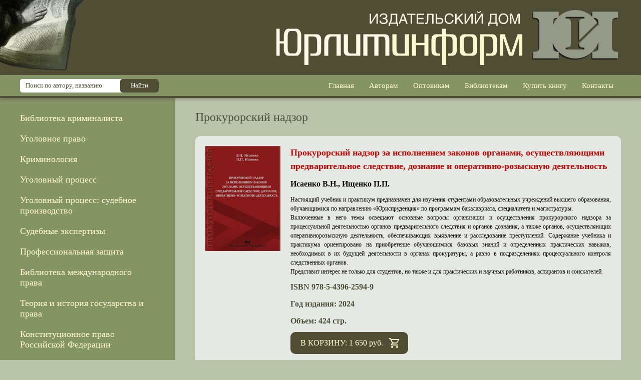

--- FILE ---
content_type: text/html; charset=utf-8
request_url: https://urlit-id.ru/Katalog/Prokurorskij-nadzor/
body_size: 10405
content:
<!DOCTYPE html>
<html lang="ru" dir="ltr">
<head>
  <meta charset="utf-8" />
  <title>Прокурорский надзор | ИД «Юрлитинформ»</title>
  
  <meta name="description" content="" />

  <meta http-equiv="X-UA-Compatible" content="IE=edge" />
  <meta name="HandheldFriendly" content="True">
  <meta name="MobileOptimized" content="320">
  <meta name="viewport" content="width=device-width, initial-scale=1.0" />

  <link rel="apple-touch-icon" href="/inc/site/template/img/favicon.png" />
  <link rel="icon" type="image/png" sizes="32x32" href="/inc/site/template/img/favicon-32.png" />
  <link rel="icon" type="image/svg+xml" href="/inc/site/template/img/favicon.svg" />

  <link rel="stylesheet" type="text/css" href="/inc/site/template/css/styles.css" />
  <link rel="stylesheet" type="text/css" href="/inc/jquery/jquery.fancybox.css" />
  
</head>
<body>

<div class="header-top-wrapper">
  <div class="header-top">
    <a href="/" class="header-top-logo"></a>
  </div>
</div>

<header class="header-wrapper">
  <div class="header">    
    <a class="header-categories header-categories-show">Каталог</a>
    <a href="/cart/" class="header-cart cart-empty"></a>
    <a class="header-navigation-control header-navigation-show"></a>
    <form method="get" action="/search/" class="header-search">
      <input type="search" role="search" name="query" id="search" autocomplete="off" accesskey="s" value="" placeholder="Поиск по автору, названию" />
      <input type="submit" value="Найти" />
    </form>    
    <nav class="header-navigation"><ul class="menu"><li><a href="/">Главная</a></li><li><a href="/Avtoram/">Авторам</a><ul><li><a href="/Avtoram/Trebovanija-k-rukopisi/">Требования к рукописи</a></li><li><a href="/Avtoram/Trebovanija-k-monografii/">Требования к монографии</a></li><li><a href="/Avtoram/Obrazci-oformlenija-bibliograficheskogo-spiska/">Образцы оформления библиографического списка</a></li><li><a href="/Avtoram/Anketa-avtora/">Анкета автора</a></li></ul></li><li><a href="/Optovikam/">Оптовикам</a><ul><li><a href="/Optovikam/Skidki/">Скидки</a></li><li><a href="/Optovikam/Uslovija-dostavki/">Условия доставки</a></li><li><a href="/Optovikam/Skachat-prajs-list/">Скачать прайс-лист</a></li></ul></li><li><a href="/Bibliotekam/">Библиотекам</a></li><li><a href="/Kupit-knigu/">Купить книгу</a><ul><li><a href="/Kupit-knigu/Ob-jelektronnih-versijah/">Об электронных версиях</a></li></ul></li><li><a href="/Kontakti/">Контакты</a><ul><li><a href="/Kontakti/Shema-proezda/">Схема проезда</a></li></ul></li></ul></nav>
    <div class="header-date">Понедельник, 2 февраля 2026 г.</div>
  </div>
</header>

<nav class="mobile-menu">
  <a class="mobile-menu-hide"></a>
  <ul class="menu"><li><a href="/">Главная</a></li><li><a href="/Avtoram/">Авторам</a><ul><li><a href="/Avtoram/Trebovanija-k-rukopisi/">Требования к рукописи</a></li><li><a href="/Avtoram/Trebovanija-k-monografii/">Требования к монографии</a></li><li><a href="/Avtoram/Obrazci-oformlenija-bibliograficheskogo-spiska/">Образцы оформления библиографического списка</a></li><li><a href="/Avtoram/Anketa-avtora/">Анкета автора</a></li></ul></li><li><a href="/Optovikam/">Оптовикам</a><ul><li><a href="/Optovikam/Skidki/">Скидки</a></li><li><a href="/Optovikam/Uslovija-dostavki/">Условия доставки</a></li><li><a href="/Optovikam/Skachat-prajs-list/">Скачать прайс-лист</a></li></ul></li><li><a href="/Bibliotekam/">Библиотекам</a></li><li><a href="/Kupit-knigu/">Купить книгу</a><ul><li><a href="/Kupit-knigu/Ob-jelektronnih-versijah/">Об электронных версиях</a></li></ul></li><li><a href="/Kontakti/">Контакты</a><ul><li><a href="/Kontakti/Shema-proezda/">Схема проезда</a></li></ul></li></ul>
  <form method="get" action="/search/" class="mobile-search">
    <input type="search" role="search" name="query" id="search" autocomplete="off" accesskey="s" value="" placeholder="Поиск по автору, названию" />
    <input type="submit" value="Найти" />
  </form>
</nav>

<nav class="mobile-catalog">
  <a class="mobile-catalog-hide"></a>  
  <a href="/Katalog/Biblioteka-kriminalista/" title="Библиотека криминалиста">Библиотека криминалиста</a><a href="/Katalog/Ugolovnoe-pravo/" title="Уголовное право">Уголовное право</a><a href="/Katalog/Kriminologija/" title="Криминология">Криминология</a><a href="/Katalog/Ugolovnij-process/" title="Уголовный процесс">Уголовный процесс</a><a href="/Katalog/Ugolovnij-process-sudebnoe-proizvodstvo/" title="Уголовный процесс: судебное производство">Уголовный процесс: судебное производство</a><a href="/Katalog/Sudebnie-jekspertizi/" title="Судебные экспертизы">Судебные экспертизы</a><a href="/Katalog/Professionalnaja-zashhita/" title="Профессиональная защита">Профессиональная защита</a><a href="/Katalog/Biblioteka-mezhdunarodnogo-prava/" title="Библиотека международного права">Библиотека международного права</a><a href="/Katalog/Teorija-i-istorija-gosudarstva-i-prava/" title="Теория и история государства и права">Теория и история государства и права</a><a href="/Katalog/Konstitucionnoe-pravo-Rossijskoj-Federacii/" title="Конституционное право Российской Федерации">Конституционное право Российской Федерации</a><a href="/Katalog/Sovremennaja-rossijskaja-civilistika/" title="Современная российская цивилистика">Современная российская цивилистика</a><a href="/Katalog/Grazhdanskij-i-arbitrazhnij-process/" title="Гражданский и арбитражный процесс">Гражданский и арбитражный процесс</a>  
  
  <div class="cart cart-mobile cart-empty">
    <a class="cart-title" href="/cart/">Корзина</a>
    <div>книг в корзине: <span id="cart-count" class="js-cart-count">0</span> ед.</div>
    <div>на сумму: <span id="cart-total" class="js-cart-total">0</span> руб.</div>
    <a class="cart-order" href="/order/">Оформить заказ</a>
  </div>
</nav>

<main class="content-wrapper">
  <div class="content">
    <aside class="content-aside">      
      <div class="categories">
        <a href="/Katalog/Biblioteka-kriminalista/" title="Библиотека криминалиста">Библиотека криминалиста</a><a href="/Katalog/Ugolovnoe-pravo/" title="Уголовное право">Уголовное право</a><a href="/Katalog/Kriminologija/" title="Криминология">Криминология</a><a href="/Katalog/Ugolovnij-process/" title="Уголовный процесс">Уголовный процесс</a><a href="/Katalog/Ugolovnij-process-sudebnoe-proizvodstvo/" title="Уголовный процесс: судебное производство">Уголовный процесс: судебное производство</a><a href="/Katalog/Sudebnie-jekspertizi/" title="Судебные экспертизы">Судебные экспертизы</a><a href="/Katalog/Professionalnaja-zashhita/" title="Профессиональная защита">Профессиональная защита</a><a href="/Katalog/Biblioteka-mezhdunarodnogo-prava/" title="Библиотека международного права">Библиотека международного права</a><a href="/Katalog/Teorija-i-istorija-gosudarstva-i-prava/" title="Теория и история государства и права">Теория и история государства и права</a><a href="/Katalog/Konstitucionnoe-pravo-Rossijskoj-Federacii/" title="Конституционное право Российской Федерации">Конституционное право Российской Федерации</a><a href="/Katalog/Sovremennaja-rossijskaja-civilistika/" title="Современная российская цивилистика">Современная российская цивилистика</a><a href="/Katalog/Grazhdanskij-i-arbitrazhnij-process/" title="Гражданский и арбитражный процесс">Гражданский и арбитражный процесс</a>
        
      </div>
      
  <div class="cart cart-empty">
    <a class="cart-title" href="/cart/">Корзина</a>
    <div>книг в корзине: <span id="cart-count" class="js-cart-count">0</span> ед.</div>
    <div>на сумму: <span id="cart-total" class="js-cart-total">0</span> руб.</div>
    <a class="cart-order" href="/order/">Оформить заказ</a>
  </div>
      <a href="/Avtoram/" class="authors">
        ПРИГЛАШАЕМ АВТОРОВ<br/>К СОТРУДНИЧЕСТВУ!
      </a>
    </aside>

    <div class="content-block">
      <div class="content-text">
        <!--breadcrumbs-->
        <!--message-->
        <h1>Прокурорский надзор</h1>
        <div class="books-list">
            <div class="books-list-item">
              <a href="/Katalog/3200-Prokurorskij-nadzor-za-ispolneniem-zakonov-organami-osushhestvljajushhimi-predvaritelnoe-sledstvie-doznanie-i-operativno-rozisknuju-dejatelnost-978-5-4396-2594-9.html" class="books-list-image"><img src="/attachments/b/9/b982093c143654197360223414eaaae4_tn.jpg" alt="Прокурорский надзор за исполнением законов органами, осуществляющими предварительное следствие, дознание и оперативно-розыскную деятельность " /></a>
              <h2 class="books-list-title"><a href="/Katalog/3200-Prokurorskij-nadzor-za-ispolneniem-zakonov-organami-osushhestvljajushhimi-predvaritelnoe-sledstvie-doznanie-i-operativno-rozisknuju-dejatelnost-978-5-4396-2594-9.html">Прокурорский надзор за исполнением законов органами, осуществляющими предварительное следствие, дознание и оперативно-розыскную деятельность </a></h2>
              <a href="/Katalog/3200-Prokurorskij-nadzor-za-ispolneniem-zakonov-organami-osushhestvljajushhimi-predvaritelnoe-sledstvie-doznanie-i-operativno-rozisknuju-dejatelnost-978-5-4396-2594-9.html" class="books-list-author">Исаенко В.Н., Ищенко П.П. </a>
              <div class="books-list-short"><p style="text-align: justify;">Настоящий учебник и практикум предназначен для изучения студентами образовательных учреждений высшего образования, обучающимися по направлению &laquo;Юриспруденция&raquo; по программам бакалавриата, специалитета и магистратуры.<br />Включенные в него темы освещают основные вопросы организации и осуществления прокурорского надзора за процессуальной деятельностью органов предварительного следствия и органов дознания, а также органов, осуществляющих оперативно&shy;розыскную деятельность, обеспечивающих выявление и расследование преступлений. Содержание учебника и практикума ориентировано на приобретение обучающимися базовых знаний и определенных практических навыков, необходимых в их будущей деятельности в органах прокуратуры, а равно в подразделениях процессуального контроля следственных органов.<br />Представит интерес не только для студентов, но также и для практических и научных работников, аспирантов и соискателей.</p></div>
              <div class="books-list-isbn">ISBN 978-5-4396-2594-9</div>
              <div class="books-list-year">Год издания: 2024</div>
              <div class="books-list-pages">Объем: 424 стр.</div>
              <div class="books-list-controls"><a data-id="3200" data-price="1650" class="books-list-cart">В КОРЗИНУ: 1 650&nbsp;руб.</a></div>
            </div>
            <div class="books-list-item">
              <a href="/Katalog/2986-Voronin-OV-Penitenciarnij-nadzor-978-5-4396-2377-8.html" class="books-list-image"><img src="/attachments/5/7/57f10164a11616ca2f7400d2c51336cb_tn.jpg" alt="Пенитенциарный надзор " /></a>
              <h2 class="books-list-title"><a href="/Katalog/2986-Voronin-OV-Penitenciarnij-nadzor-978-5-4396-2377-8.html">Пенитенциарный надзор </a></h2>
              <a href="/Katalog/2986-Voronin-OV-Penitenciarnij-nadzor-978-5-4396-2377-8.html" class="books-list-author">Воронин О.В. </a>
              <div class="books-list-short"><p class="Osnova" style="text-align: justify;">Монография посвящена исследованию института прокурорского надзора за законностью принудительной (пенитенциарной) изоляции. Комплексная правовая общность пенитенциарного права, регулирующая правовые отношения, складывающиеся в сфере исполнения институциональной принудительной изоляции в целях реализации уголовной политики, а также наличие самостоятельной системы пенитенциарных органов и учреждений обусловливает выделение в рамках надзорной деятельности прокуратуры самостоятельный вид&nbsp;&ndash; пенитенциарный надзор, представляющий собой прокурорскую деятельность, протекающую в рамках традиционных отраслей прокурорского надзора и прочих направлений работы прокуратуры, направленную на обеспечение законности в местах принудительной (пенитенциарной) изоляции, а также обеспечение правового положения лиц, находящихся в пенитенциарной изоляции. В работе исследуются предмет, пределы, спе&shy;цифика, организация работы, а также направления реализации пенитенциарного надзора прокуратуры.<br />Адресована широкому кругу читателей.</p></div>
              <div class="books-list-isbn">ISBN 978-5-4396-2377-8</div>
              <div class="books-list-year">Год издания: 2022</div>
              <div class="books-list-pages">Объем: 200 стр.</div>
              <div class="books-list-controls"><div class="books-list-notinstock">НЕТ В НАЛИЧИИ</div><a href="/eorder/?id=2986" class="books-list-eprice">ЗАКАЗАТЬ ЭЛЕКТРОННУЮ ВЕРСИЮ: 640 руб.</a></div>
            </div>
            <div class="books-list-item">
              <a href="/Katalog/2979-Prokurorskij-nadzor-.html" class="books-list-image"><img src="/attachments/4/2/425ecd64320320abdec3386af9a215ff_tn.jpg" alt="Прокурорский надзор " /></a>
              <h2 class="books-list-title"><a href="/Katalog/2979-Prokurorskij-nadzor-.html">Прокурорский надзор </a></h2>
              <a href="/Katalog/2979-Prokurorskij-nadzor-.html" class="books-list-author">Исаенко В.Н.</a>
              <div class="books-list-short"><p class="Osnova" style="text-align: justify;"><span>Настоящее пособие предназначено для использования студентами, обучающимися по направлению 40.03.01 Юриспруденция (программа бакалавриата), в самостоятельной подготовке по дисциплине &laquo;Прокурорский надзор&raquo;. В пособии рассматриваются цели, задачи, принципы, правовое регулирование организации и деятельности прокуратуры Российской Федерации, система ее органов и организаций. В пособии содержится описание надзорных и иных направлений прокурорской деятельности, их взаимосвязей и взаимообусловленностей.</span></p></div>
              <div class="books-list-isbn">ISBN 978-5-4396-2371-6</div>
              <div class="books-list-year">Год издания: 2022</div>
              <div class="books-list-pages">Объем: 264 стр.</div>
              <div class="books-list-controls"><div class="books-list-notinstock">НЕТ В НАЛИЧИИ</div><a href="/eorder/?id=2979" class="books-list-eprice">ЗАКАЗАТЬ ЭЛЕКТРОННУЮ ВЕРСИЮ: 720 руб.</a></div>
            </div>
            <div class="books-list-item">
              <a href="/Katalog/2808-Nasonov-AA-Nasonova-OA-Realizacija-prokurorskogo-nadzora-za-dejatelnostju-pravoohranitelnih-organov-Rossijskoj-Federacii-978-5-4396-2194-1.html" class="books-list-image"><img src="/attachments/7/d/7d150246f26ac605ca9f0d1ce3d0b8c5_tn.jpg" alt="Реализация прокурорского надзора за деятельностью правоохранительных органов Российской Федерации " /></a>
              <h2 class="books-list-title"><a href="/Katalog/2808-Nasonov-AA-Nasonova-OA-Realizacija-prokurorskogo-nadzora-za-dejatelnostju-pravoohranitelnih-organov-Rossijskoj-Federacii-978-5-4396-2194-1.html">Реализация прокурорского надзора за деятельностью правоохранительных органов Российской Федерации </a></h2>
              <a href="/Katalog/2808-Nasonov-AA-Nasonova-OA-Realizacija-prokurorskogo-nadzora-za-dejatelnostju-pravoohranitelnih-organov-Rossijskoj-Federacii-978-5-4396-2194-1.html" class="books-list-author">Насонов А.А., Насонова О.А. </a>
              <div class="books-list-short"><p style="text-align: justify;">В монографии рассматривается система реализации прокурорского надзора за деятельностью правоохранительных органов Российской Федерации, исследуются понятие и структура реализации прокурорского надзора за деятельностью правоохранительных органов; механизмы, обеспечивающие реализацию прокурорского надзора за деятельностью правоохранительных органов; виды реализации прокурорского надзора за деятельностью правоохранительных органов.<br />В работе анализируются средства реализации прокурорского надзора за исполнением законов в оперативно-розыскной деятельности, дознании и предварительном следствии, а также средства реализации прокурорского надзора за исполнением законов администрациями органов и учреждений, исполняющих наказание, администрациями мест содержания задержанных и заключенных под стражу. Особое внимание уделяется проблемам прокурорского надзора, обусловленного взаимодействием прокуратуры с компетентными органами иностранных государств. Обосновываются предложения по совершенствованию реализации прокурорского надзора за деятельностью правоохранительных органов Российской Федерации.<br />Книга адресована адвокатам, практическим работникам правоохранительных органов и суда, студентам юридических вузов и факультетов, преподавателям, аспирантам, докторантам, научным работникам.</p></div>
              <div class="books-list-isbn">ISBN 978-5-4396-2194-1</div>
              <div class="books-list-year">Год издания: 2021</div>
              <div class="books-list-pages">Объем: 160 стр.</div>
              <div class="books-list-controls"><a data-id="2808" data-price="710" class="books-list-cart">В КОРЗИНУ: 710&nbsp;руб.</a></div>
            </div>
            <div class="books-list-item">
              <a href="/Katalog/2680-Prokurorskij-nadzor-za-ispolneniem-zakonov-organami-osushhestvljajushhimi-predvaritelnoe-sledstvie-doznanie-operativno-rozisknuju-dejatelnost.html" class="books-list-image"><img src="/attachments/4/9/491c90825c3c405a79dd185d82f6f62c_tn.jpg" alt="Прокурорский надзор за исполнением законов органами, осуществляющими предварительное следствие, дознание, оперативно-розыскную деятельность" /></a>
              <h2 class="books-list-title"><a href="/Katalog/2680-Prokurorskij-nadzor-za-ispolneniem-zakonov-organami-osushhestvljajushhimi-predvaritelnoe-sledstvie-doznanie-operativno-rozisknuju-dejatelnost.html">Прокурорский надзор за исполнением законов органами, осуществляющими предварительное следствие, дознание, оперативно-розыскную деятельность</a></h2>
              <a href="/Katalog/2680-Prokurorskij-nadzor-za-ispolneniem-zakonov-organami-osushhestvljajushhimi-predvaritelnoe-sledstvie-doznanie-operativno-rozisknuju-dejatelnost.html" class="books-list-author">Исаенко В.Н.</a>
              <div class="books-list-short"><p class="Osnova" style="text-align: justify;">Учебник и практикум &laquo;Прокурорский надзор за исполнением законов органами, осуществляющими предварительное следствие, дознание, оперативно-розыскную деятельность&raquo; предназначен для изучения студентами образовательных учреждений высшего образования, обучающихся по направлению &laquo;Юриспруденция&raquo; по программам бакалавриата, специалитета и магистратуры.<br />Включенные в него темы освещают основные вопросы организации и осуществления прокурорского надзора за процессуальной деятельностью органов предварительного следствия и органов дознания, а также органов, осуществляющих оперативно-розыскную деятельность, обеспечивающих выявление и расследование преступлений. Содержание учебника и практикума ориентировано на приобретение обучающимися базовых знаний и определенных практических навыков, необходимых в их будущей деятельности в органах прокуратуры, а равно в подразделениях процессуального контроля следственных органов.<br />Представит интерес не только для студентов, но также для практических и научных работников, аспирантов и соискателей.</p></div>
              <div class="books-list-isbn">ISBN 978-5-4396-2062-3</div>
              <div class="books-list-year">Год издания: 2020</div>
              <div class="books-list-pages">Объем: 336 стр.</div>
              <div class="books-list-controls"><div class="books-list-notinstock">НЕТ В НАЛИЧИИ</div><a href="/eorder/?id=2680" class="books-list-eprice">ЗАКАЗАТЬ ЭЛЕКТРОННУЮ ВЕРСИЮ: 850 руб.</a></div>
            </div>
            <div class="books-list-item">
              <a href="/Katalog/2535-.html" class="books-list-image"><img src="/attachments/b/4/b45117cce1eff6542c6b6885537b4a3c_tn.jpg" alt="Проверка исполнения закона как основная форма надзора прокурора в досудебных стадиях уголовного судопроизводства" /></a>
              <h2 class="books-list-title"><a href="/Katalog/2535-.html">Проверка исполнения закона как основная форма надзора прокурора в досудебных стадиях уголовного судопроизводства</a></h2>
              <a href="/Katalog/2535-.html" class="books-list-author">Грачёва О.А.</a>
              <div class="books-list-short"><p class="Osnova" style="text-align: justify;"><span>В монографии рассматриваются проблемы осуществления прокурором проверок в сфере уголовного судопроизводства в качестве самостоятельного блока надзорной деятельности прокурора. На основе анализа действующего законодательства и научных исследований раскрыта сущность проверок исполнения закона в досудебном производстве по уголовным делам, выявлены их характерные черты, даны авторское определение и классификация таких проверок, а также предложена детальная уголовно-процессуальная регламентация порядка проведения прокурором проверок исполнения закона органами дознания и предварительного следствия.<br /></span>Содержащиеся в работе выводы и предложения могут оказаться полезными в деятельности органов прокуратуры при проведении прокурорами проверок исполнения закона в досудебных стадиях уголовного процесса, а также в учебном процессе юридических вузов (факультетов, институтов) в рамках преподавания курсов &laquo;Уголовный процесс&raquo; и&nbsp;&laquo;Прокурорский надзор&raquo;.</p>
<p class="Osnova"><span>&nbsp;</span></p></div>
              <div class="books-list-isbn">ISBN 978-5-4396-1916-0</div>
              <div class="books-list-year">Год издания: 2020</div>
              <div class="books-list-pages">Объем: 144 стр.</div>
              <div class="books-list-controls"><a data-id="2535" data-price="560" class="books-list-cart">В КОРЗИНУ: 560&nbsp;руб.</a></div>
            </div>
            <div class="books-list-item">
              <a href="/Katalog/2334-.html" class="books-list-image"><img src="/attachments/a/e/aeb1554e71aaf44bfc568210603fb563_tn.jpg" alt="Теория и практика прокурорского надзора за исполнением законов при расследовании преступлений" /></a>
              <h2 class="books-list-title"><a href="/Katalog/2334-.html">Теория и практика прокурорского надзора за исполнением законов при расследовании преступлений</a></h2>
              <a href="/Katalog/2334-.html" class="books-list-author">Исаенко В.Н., Ищенко П.П., Коршунова О.Н.</a>
              <div class="books-list-short"><p style="text-align: justify;"><span>В учебном пособии рассматриваются теоретические и практические вопросы организации и осуществления прокурорского надзора за исполнением законов при расследовании преступлений, а также содержатся методические рекомендации по выполнению этой деятельности при расследовании преступлений отдельных видов.</span><br /><span>Предназначено для преподавателей вузов и студентов, обучающихся по программам магистратуры и специалитета направлений &laquo;Юриспруденция&raquo;, &laquo;Прокурорский надзор и участие прокурора в рассмотрении дел судами&raquo;, &laquo;Правовое обеспечение национальной безопасности&raquo;, а также для практических работников правоохранительных органов.</span></p></div>
              <div class="books-list-isbn">ISBN 978-5-4396-1713-5</div>
              <div class="books-list-year">Год издания: 2018</div>
              <div class="books-list-pages">Объем: 208 стр.</div>
              <div class="books-list-controls"><div class="books-list-notinstock">НЕТ В НАЛИЧИИ</div><a href="/eorder/?id=2334" class="books-list-eprice">ЗАКАЗАТЬ ЭЛЕКТРОННУЮ ВЕРСИЮ: 400 руб.</a></div>
            </div>
            <div class="books-list-item">
              <a href="/Katalog/1881-Osushhestvlenie-prokurorom-ugolovnogo-presledovanija-i-nadzora-za-ispolneniem-zakonov-v-dosudebnom-proizvodstve.html" class="books-list-image"><img src="/attachments/0/8/084c56d1749e28e99cb18cdb9b131984_tn.jpg" alt="Осуществление прокурором уголовного преследования и надзора за исполнением законов в досудебном производстве" /></a>
              <h2 class="books-list-title"><a href="/Katalog/1881-Osushhestvlenie-prokurorom-ugolovnogo-presledovanija-i-nadzora-za-ispolneniem-zakonov-v-dosudebnom-proizvodstve.html">Осуществление прокурором уголовного преследования и надзора за исполнением законов в досудебном производстве</a></h2>
              <a href="/Katalog/1881-Osushhestvlenie-prokurorom-ugolovnogo-presledovanija-i-nadzora-za-ispolneniem-zakonov-v-dosudebnom-proizvodstve.html" class="books-list-author">Абдул-Кадыров Ш.М.</a>
              <div class="books-list-short"><p style="text-align: justify;">В монографии рассматриваются вопросы реализации функций и полномочий прокурора в досудебном производстве по уголовным делам. На основе анализа уголовно-процессуального законодательства и практики его применения сформулированы предложения по их совершенствованию, изложено существо разработанной и внедренной автором системы реализации полномочий прокурора в уголовном процессе.<br />Для прокуроров, судей, следователей, а также научных работников, преподавателей и аспирантов юридических образовательных и научных учреждений.</p></div>
              <div class="books-list-isbn">ISBN 978-5-4396-1290-1</div>
              <div class="books-list-year">Год издания: 2016</div>
              <div class="books-list-pages">Объем: 192 стр.</div>
              <div class="books-list-controls"><div class="books-list-notinstock">НЕТ В НАЛИЧИИ</div><a href="/eorder/?id=1881" class="books-list-eprice">ЗАКАЗАТЬ ЭЛЕКТРОННУЮ ВЕРСИЮ: 300 руб.</a></div>
            </div>
            <div class="books-list-item">
              <a href="/Katalog/1803-Polnomochija-prokurora-po-nadzoru-za-processualnoj-dejatelnostju-organov-predvaritelnogo-sledstvija.html" class="books-list-image"><img src="/attachments/3/5/351a6b6d376ecbe9dcf18cb262feb75d_tn.jpg" alt="Полномочия прокурора по надзору за процессуальной деятельностью органов предварительного следствия" /></a>
              <h2 class="books-list-title"><a href="/Katalog/1803-Polnomochija-prokurora-po-nadzoru-za-processualnoj-dejatelnostju-organov-predvaritelnogo-sledstvija.html">Полномочия прокурора по надзору за процессуальной деятельностью органов предварительного следствия</a></h2>
              <a href="/Katalog/1803-Polnomochija-prokurora-po-nadzoru-za-processualnoj-dejatelnostju-organov-predvaritelnogo-sledstvija.html" class="books-list-author">Спирин А.В.</a>
              <div class="books-list-short"><p class="Osnova" style="text-align: justify;"><span>Монография представляет собой комплексное (на основе изучения исторического опыта, теоретических разработок, концепций и воззрений по вопросам участия прокурора в уголовном судопроизводстве) исследование полномочий прокурора по надзору за процессуальной деятельностью органов предварительного следствия как тесно взаимосвязанных и взаимообусловленных прав и обязанностей прокурора. Автором предпринята попытка предложить определение исследуемых полномочий, сформулировать задачи прокурорского надзора за исполнением законов органами предварительного расследования, и на этой основе выработан целый ряд логически обоснованных предложений законотворческого характера, направленных на совершенствование прокурорского надзора в досудебном производстве.</span></p></div>
              <div class="books-list-isbn">ISBN 978-5-4396-1210-9</div>
              <div class="books-list-year">Год издания: 2016</div>
              <div class="books-list-pages">Объем: 240 стр.</div>
              <div class="books-list-controls"><div class="books-list-notinstock">НЕТ В НАЛИЧИИ</div><a href="/eorder/?id=1803" class="books-list-eprice">ЗАКАЗАТЬ ЭЛЕКТРОННУЮ ВЕРСИЮ: 400 руб.</a></div>
            </div>
            <div class="books-list-item">
              <a href="/Katalog/1819-.html" class="books-list-image"><img src="/attachments/1/0/10c03088de1ba200e96dc7f9fdcf3e75_tn.jpg" alt="Защита прокурором жилищных прав граждан - участников долевого строительства многоквартирных домов" /></a>
              <h2 class="books-list-title"><a href="/Katalog/1819-.html">Защита прокурором жилищных прав граждан - участников долевого строительства многоквартирных домов</a></h2>
              <a href="/Katalog/1819-.html" class="books-list-author">Сушина Т.Е.</a>
              <div class="books-list-short"><p class="Osnova" style="text-align: justify;">В работе представлены результаты комплексного исследования теоретических и прикладных основ организационного обеспечения работы органов прокуратуры по защите жилищных прав граждан, ставших участниками долевого строительства многоквартирных домов.<br />С учетом положений нового законодательства проанализированы наиболее актуальные проблемы рассматриваемого направления прокурорской деятельности, его взаимосвязь и соотношение с деятельностью органов государственного и общественного контроля, обобщена сложившаяся судебная практика. Сформулированы исходные положения о предмете и пределах прокурорского надзора за исполнением законов об участии граждан в долевом строительстве многоквартирных домов, содержании частной методики организации и проведения прокурором надзорной проверки субъектов долевого строительства многоквартирных домов, в том числе с привлечением специалистов.<br />Работа будет интересной и полезной для работников прокуратуры, должностных лиц органов государственного контроля, студентов и аспирантов юридических вузов, практикующих юристов.<br />Материал подготовлен с использованием правовых актов по состоянию на 1 марта 2016 г.</p></div>
              <div class="books-list-isbn">ISBN 978-5-4396-1226-0</div>
              <div class="books-list-year">Год издания: 2016</div>
              <div class="books-list-pages">Объем: 152 стр.</div>
              <div class="books-list-controls"><div class="books-list-notinstock">НЕТ В НАЛИЧИИ</div><a href="/eorder/?id=1819" class="books-list-eprice">ЗАКАЗАТЬ ЭЛЕКТРОННУЮ ВЕРСИЮ: 400 руб.</a></div>
            </div>
            <div class="books-list-item">
              <a href="/Katalog/1626-Prokurorskij-nadzor-v-sfere-profilaktiki-korrupcii.html" class="books-list-image"><img src="/attachments/1/f/1f53265b0417e430e76eb38cfee899fd_tn.jpg" alt="Прокурорский надзор в сфере профилактики коррупции" /></a>
              <h2 class="books-list-title"><a href="/Katalog/1626-Prokurorskij-nadzor-v-sfere-profilaktiki-korrupcii.html">Прокурорский надзор в сфере профилактики коррупции</a></h2>
              <a href="/Katalog/1626-Prokurorskij-nadzor-v-sfere-profilaktiki-korrupcii.html" class="books-list-author">Козлов Т.Л.</a>
              <div class="books-list-short"><p style="text-align: justify;">В монографии рассматриваются роль органов прокуратуры в предупреждении (профилактике) коррупции, состояние законности и типичные правонарушения в этой сфере. Излагаются результаты авторского исследования теоретических основ прокурорского надзора за исполнением законов о профилактике коррупции, раскрывается предмет и пределы надзора, правовые основы, организация и методика его осуществления. Специально проанализированы проблемы прокурорского надзора за соблюдением требований законодательства об антикоррупционных стандартах на государственной и муниципальной службе, декларировании доходов и расходов государственными и муниципальными служащими, урегулировании конфликта интересов.<br />Работа представляет интерес для научных и практических работников органов прокуратуры, правоохранительных органов, работников кадровых служб государственных и муниципальных органов, государственных и муниципальных служащих, специалистов в области исследования проблем противодействия коррупции.</p></div>
              <div class="books-list-isbn">ISBN 978-5-4396-1040-2</div>
              <div class="books-list-year">Год издания: 2015</div>
              <div class="books-list-pages">Объем: 256 стр.</div>
              <div class="books-list-controls"><div class="books-list-notinstock">НЕТ В НАЛИЧИИ</div><a href="/eorder/?id=1626" class="books-list-eprice">ЗАКАЗАТЬ ЭЛЕКТРОННУЮ ВЕРСИЮ: 500 руб.</a></div>
            </div>
            <div class="books-list-item">
              <a href="/Katalog/1441-.html" class="books-list-image"><img src="/attachments/6/9/69183f3d2fe5090acda2c1bfbdda2cad_tn.jpg" alt="Прокурорский надзор за исполнением законов о порядке въезда и пребывания на территории Российской Федерации иностранных граждан" /></a>
              <h2 class="books-list-title"><a href="/Katalog/1441-.html">Прокурорский надзор за исполнением законов о порядке въезда и пребывания на территории Российской Федерации иностранных граждан</a></h2>
              <a href="/Katalog/1441-.html" class="books-list-author">Туников М.И.</a>
              <div class="books-list-short"><p class="Osnova" style="text-align: justify;">Работа посвящена исследованию полномочий органов прокуратуры России, реализуемых в целях укрепления законности и правопорядка при исполнении законодательства Российской Федерации о миграции в целом, и в частности&nbsp;&mdash; законодательства, направленного на регулирование порядка въезда и пребывания в Российской Федерации иностранных граждан. В работе изучены результаты осуществления на данном направлении прокурорского надзора в последнее время, проанализированы миграционные процессы, проходящие в стране, а также рассмотрена деятельность государственных органов, направленная на регулирование миграционных процессов, выявлены наиболее часто выявляемые прокурорами нарушения законов, допускаемые должностными лицами данных органов. Исследование позволило наметить пути повышения эффективности прокурорского надзора путем влияния на деятельность органов, призванных управлять миграционными отношениями, обратить внимание надзирающих прокуроров на то, приняты ли поднадзорными органами все меры к тому, чтобы обеспечить реализацию иностранными гражданами их прав и свобод.<br />Для студентов высших учебных заведений юридического профиля, аспирантов и практикующих прокурорских работников.</p></div>
              <div class="books-list-isbn">ISBN 978-5-4396-0863-8</div>
              <div class="books-list-year">Год издания: 2015</div>
              <div class="books-list-pages">Объем: 184 стр.</div>
              <div class="books-list-controls"><div class="books-list-notinstock">НЕТ В НАЛИЧИИ</div><a href="/eorder/?id=1441" class="books-list-eprice">ЗАКАЗАТЬ ЭЛЕКТРОННУЮ ВЕРСИЮ: 400 руб.</a></div>
            </div>
            <div class="books-list-item">
              <a href="/Katalog/1073-.html" class="books-list-image"><img src="/attachments/f/8/f896477ad0d6df1421b08bd80496f5c1_tn.jpg" alt="Прокурор как  субъект юридического  процесса" /></a>
              <h2 class="books-list-title"><a href="/Katalog/1073-.html">Прокурор как  субъект юридического  процесса</a></h2>
              <a href="/Katalog/1073-.html" class="books-list-author">Анаева Е.А.</a>
              <div class="books-list-short"><p style="text-align: justify;">Работа посвящена роли прокурора как субъекта юридического процесса, в работе исследованы процессуальный статус прокурора в каждом из видов юридического процесса, рассмотрен прокурорско-надзорный процесс как вид неюрисдикционного юридического процесса, проанализированы проблемы правового регулирования прокурорского надзора.</p></div>
              <div class="books-list-isbn">ISBN 978-5-4396-0636-8</div>
              <div class="books-list-year">Год издания: 2014</div>
              <div class="books-list-pages">Объем: 176 стр.</div>
              <div class="books-list-controls"><div class="books-list-notinstock">НЕТ В НАЛИЧИИ</div><a href="/eorder/?id=1073" class="books-list-eprice">ЗАКАЗАТЬ ЭЛЕКТРОННУЮ ВЕРСИЮ: 300 руб.</a></div>
            </div>
            <div class="books-list-item">
              <a href="/Katalog/995-Prokurorskij-nadzor-za-ispolneniem-zakonodatelstva-regulirujushhego-upravlenie-i-rasporjazhenie-federalnoj-sobstvennostju-.html" class="books-list-image"><img src="/attachments/7/6/767c55e7ab82fbaef8027f9f022922e6_tn.jpg" alt="Прокурорский надзор за исполнением законодательства, регулирующего управление и распоряжение федеральной собственностью " /></a>
              <h2 class="books-list-title"><a href="/Katalog/995-Prokurorskij-nadzor-za-ispolneniem-zakonodatelstva-regulirujushhego-upravlenie-i-rasporjazhenie-federalnoj-sobstvennostju-.html">Прокурорский надзор за исполнением законодательства, регулирующего управление и распоряжение федеральной собственностью </a></h2>
              <a href="/Katalog/995-Prokurorskij-nadzor-za-ispolneniem-zakonodatelstva-regulirujushhego-upravlenie-i-rasporjazhenie-federalnoj-sobstvennostju-.html" class="books-list-author">Маслова С.В.</a>
              <div class="books-list-short"><p style="text-align: justify;">В монографии рассматриваются роль прокурорского надзора как средства обеспечения законности в деятельности органов, осуществляющих управление и распоряжение федеральной собственностью, организация и методы выявления прокурором нарушений закона при проведении проверок.</p></div>
              <div class="books-list-isbn">ISBN 978-5-4396-0550-7</div>
              <div class="books-list-year">Год издания: 2014</div>
              <div class="books-list-pages">Объем: 208 стр.</div>
              <div class="books-list-controls"><div class="books-list-notinstock">НЕТ В НАЛИЧИИ</div><a href="/eorder/?id=995" class="books-list-eprice">ЗАКАЗАТЬ ЭЛЕКТРОННУЮ ВЕРСИЮ: 400 руб.</a></div>
            </div></div>
      </div>
    </div>
  </div>
</main>

<footer class="footer-wrapper">
  <div class="footer">
    <div class="footer-copyright">
        &copy; Юрлитинформ 1999-2026 
      <div class="footer-legal">
  <a href="/Polzovatelskoe-soglashenie/">Пользовательское соглашение </a>
  <a href="/Politika-konfidencialnosti/">Политика конфиденциальности</a>
</div>
      <a class="footer-payment" href="https://www.onpay.ru/" target="_blank">
  <div class="footer-payment-mc"></div>
  <div class="footer-payment-mir"></div>
  <div class="footer-payment-onpay"></div>
  <div class="footer-payment-visa"></div>
</a>
      <!--LiveInternet counter--><a href="https://www.liveinternet.ru/click"
target="_blank"><img id="licnt7E3F" width="88" height="31" style="border:0" 
title="LiveInternet: показано число просмотров за 24 часа, посетителей за 24 часа и за сегодня"
src="[data-uri]"
alt=""/></a><script>(function(d,s){d.getElementById("licnt7E3F").src=
"https://counter.yadro.ru/hit?t17.2;r"+escape(d.referrer)+
((typeof(s)=="undefined")?"":";s"+s.width+"*"+s.height+"*"+
(s.colorDepth?s.colorDepth:s.pixelDepth))+";u"+escape(d.URL)+
";h"+escape(d.title.substring(0,150))+";"+Math.random()})
(document,screen)</script><!--/LiveInternet-->
    </div>
    <nav class="footer-menu"><ul class="menu"><li><a href="/">Главная</a></li><li><a href="/Avtoram/">Авторам</a><ul><li><a href="/Avtoram/Trebovanija-k-rukopisi/">Требования к рукописи</a></li><li><a href="/Avtoram/Trebovanija-k-monografii/">Требования к монографии</a></li><li><a href="/Avtoram/Obrazci-oformlenija-bibliograficheskogo-spiska/">Образцы оформления библиографического списка</a></li><li><a href="/Avtoram/Anketa-avtora/">Анкета автора</a></li></ul></li><li><a href="/Optovikam/">Оптовикам</a><ul><li><a href="/Optovikam/Skidki/">Скидки</a></li><li><a href="/Optovikam/Uslovija-dostavki/">Условия доставки</a></li><li><a href="/Optovikam/Skachat-prajs-list/">Скачать прайс-лист</a></li></ul></li><li><a href="/Bibliotekam/">Библиотекам</a></li><li><a href="/Kupit-knigu/">Купить книгу</a><ul><li><a href="/Kupit-knigu/Ob-jelektronnih-versijah/">Об электронных версиях</a></li></ul></li><li><a href="/Kontakti/">Контакты</a><ul><li><a href="/Kontakti/Shema-proezda/">Схема проезда</a></li></ul></li></ul></nav>    
  </div>
</footer>

<script src="/inc/jquery/jquery-3.6.0.min.js"></script>
<script src="/inc/jquery/jquery.fancybox.min.js"></script>
<script src="/inc/site/template/js/common.js"></script>


</body>
</html>

--- FILE ---
content_type: text/css
request_url: https://urlit-id.ru/inc/site/template/css/styles.css
body_size: 4152
content:
@charset "UTF-8";

:root {
  --bg-color: #bac4ab;
  --bg-color-alt: #bac4ab;
  --text-color: #4e4d39;

  --link-color: #4e4d39;
  --link-color-hover: #4e4d39;

  --input-color: #000;
  --input-bg-color: #fff;
  --input-border-color: #ddd;
  --input-border-color-focus: #999;
  --input-border-radius: 5px;

  --button-color: #fff;
  --button-bg-color: #548c53;
  --button-bg-color-hover: #548c53;
  --button-alt-color: #333;
  --button-alt-bg-color: #e8e8e8;
  --button-alt-bg-color-hover: #ddd;
  --button-border-radius: 10px;
}

* {
  margin: 0px;
  padding: 0px;
  box-sizing: border-box;
}

*::before,
*::after {
  box-sizing: border-box;
}

body {
  display: flex;
  flex-direction: column;
  min-height: 100vh;
  background: var(--bg-color);
  font-size: 16px;
  line-height: 1.5;
  font-family: Tahoma;
  color: var(--text-color);
}

a {
  color: #000;
}

/******************************/

.form {
}

.form > label,
.form > div {
  display: block;
  margin-top: 20px;
}

.form > label.col2,
.form > div.col2 {
  display: grid;
  grid-template-columns: 1fr 1fr;
  grid-gap: 20px;
}

.form > label.col3,
.form > div.col3 {
  display: grid;
  grid-template-columns: 1fr 1fr 1fr;
  grid-gap: 20px;
}

.content input[type="text"],
.content input[type="email"],
.content input[type="tel"],
.content input[type="password"],
.content input[type="search"],
.content textarea,
.content select {
  display: block;
  width: 100%;
  padding: 5px;
  border: 1px solid var(--input-border-color);
  border-radius: var(--input-border-radius);
  background-color: var(--input-bg-color);
  color: var(--input-color);
  font: inherit;
}

.content input:focus,
.content textarea:focus,
.content select:focus {
  outline: 0;
  border: 1px solid var(--input-border-color-focus);
}

a.button,
button,
.content input[type="submit"] {
  display: inline-flex;
  align-items: center;
  justify-content: center;
  padding: 5px 20px;
  border: 1px solid var(--button-bg-color);
  border-radius: var(--button-border-radius);
  font: inherit;
  text-decoration: none;
  color: var(--button-color);
  background-color: var(--button-bg-color);
  transition: background 0.2s ease;
  cursor: pointer;
}

a.button:hover,
button,
.content input[type="submit"]:hover {
  color: var(--button-color);
  background-color: var(--button-bg-color-hover);
  border: 1px solid var(--button-bg-color-hover);
}

a.button-alt {
  color: var(--button-alt-color);
  background-color: var(--button-alt-bg-color);
  border: 1px solid var(--button-alt-bg-color);
}

a.button-alt:hover {
  color: var(--button-alt-color);
  background-color: var(--button-alt-bg-color-hover);
  border: 1px solid var(--button-alt-bg-color-hover);
}

.checkbox {
  display: flex;
  align-items: center;
  grid-gap: 10px;
}

hr {
  border: none;
  border-top: 1px solid #4e4d3933;
  margin: 20px 0;
}

@media (max-width: 1024px) {
  .form > label.col3,
  .form > div.col3 {
    grid-template-columns: 1fr 1fr;
  }
}

@media (max-width: 768px) {
  .form > label.col2,
  .form > div.col2 {
    grid-template-columns: 1fr;
  }

  .form > label.col3,
  .form > div.col3 {
    grid-template-columns: 1fr;
  }
}

/************************************/

.required {
  color: #c00;
}

.message-error {
  margin: 20px 0px;
  padding: 5px 10px;
  color: #fff;
  background: #f44336;
}

.message-success {
  margin: 20px 0px;
  padding: 5px 10px;
  color: #fff;
  background: #43a047;
}

.message-error a,
.message-success a {
  color: #fff;
}

/******************************/

.header-top-wrapper {
  background: #4f4d34;
}

.header-top {
  display: flex;
  padding: 40px;
  justify-content: flex-end;
  align-items: center;
  max-width: 1440px;
  height: 150px;
  background: url(../img/header-book.png) left 40px top / auto 100% no-repeat;
  margin: 0 auto;
}

.header-top-logo {
  width: 700px;
  height: 150px;
  background: url(../img/header-logo.svg) center center / 100% auto no-repeat;
}

/******************************/

.header-wrapper {
  position: sticky;
  top: 0;
  z-index: 3;
  background: #859465;
  box-shadow: 0px 3px 6px rgba(50, 50, 50, 0.3);
  border-bottom: 4px solid #4f4d34;
}

.header {
  display: flex;
  grid-gap: 40px;
  justify-content: space-between;
  align-items: center;
  padding: 0px 40px;
  max-width: 1440px;
  margin: 0 auto;
}

/******************************/

.header-categories {
  display: none;
  color: #fffbd2;
  text-decoration: none;
  padding: 2px 20px;
  border: 1px solid #fffbd2;
  border-radius: 10px;
  cursor: pointer;
}

.header-cart {
  display: none;
  margin-left: auto;
  justify-self: start;
  width: 40px;
  height: 40px;
  cursor: pointer;
  background: url(../img/icon-cart.svg) center center / 30px auto no-repeat;
}

.header-navigation-control {
  display: none;
  margin-left: -8px;
  justify-self: start;
  width: 40px;
  height: 40px;
  cursor: pointer;
  background: url(../img/header-menu-show.svg) center center / 30px auto no-repeat;
}

.header-navigation-show {
}

.header-navigation-hide {
}

/******************************/

.header-search {
  display: flex;
  background: #fff;
  border-radius: 5px;
}

.header-search input[type="search"] {
  min-width: 200px;
  padding: 3px 10px;
  border: 1px solid transparent;
  background: transparent;
  font: inherit;
  font-size: 80%;
  color: #4f4d34;
  background: #fff;
  outline: none;
  border-radius: 5px;
}

.header-search input[type="search"]::placeholder {
  color: #4f4d34;
}

.header-search input[type="submit"] {
  border: 1px solid transparent;
  padding: 3px 20px;
  background: #4f4d34;
  color: #fff;
  cursor: pointer;
  font: inherit;
  font-size: 80%;
  border-radius: 5px;
}

/******************************/

.header-navigation > ul {
  display: flex;
  margin-left: -51px;
  margin-right: auto;
}

.header-navigation > ul > li {
  position: relative;
  display: flex;
}

.header-navigation > ul > li > a {
  display: block;
  padding: 10px 20px;
  text-decoration: none;
  color: #4f4d34;
  color: #fffbd2;
  font-size: 15px;
}

.header-navigation > ul > li > a:hover {
  text-decoration: underline;
}

.header-navigation > ul > li > ul {
  position: absolute;
  margin-top: 40px;
  display: none;
  flex-direction: column;
  background: #859465;
  box-shadow: 0px 3px 3px rgba(50, 50, 50, 0.3);
  min-width: 180px;
  padding: 10px 0;
}

.header-navigation > ul > li > ul > li {
  display: flex;
}

.header-navigation > ul > li > ul > li > a {
  display: block;
  padding: 5px 20px;
  text-decoration: none;
  color: #4f4d34;
  color: #fffbd2;
  line-height: 1.2;
  font-size: 15px;
}

.header-navigation > ul > li > ul > li > a:hover {
  text-decoration: underline;
}

.header-navigation > ul > li:hover > ul {
  display: flex;
}

/******************************/

.header-date {
  font-size: 14px;
}

/******************************/

.mobile-menu {
  display: none;
  position: fixed;
  margin-left: -100%;
  width: 100%;
  height: 100%;
  background: #859465;
  z-index: 3;
  color: #fffbd2;
  overflow-y: scroll;
  overscroll-behavior: contain;
  padding: 10px;
}

.mobile-menu-hide {
  position: absolute;
  top: 20px;
  right: 20px;
  width: 40px;
  height: 40px;
  background: url(../img/header-menu-hide.svg) center center / 30px auto no-repeat;
  cursor: pointer;
}

.mobile-menu li {
  display: block;
  padding-left: 20px;
}

.mobile-menu a {
  display: block;
  color: #fffbd2;
  font-size: 16px;
  text-decoration: none;
  padding: 5px 0;
  line-height: 1.2;
}

@media (max-width: 1024px) {
  .mobile-menu {
    display: block;
  }
}

/******************************/

.mobile-search {
  margin-top: 20px;
  display: flex;
  background: #fff;
  border-radius: 5px;
}

.mobile-search input[type="search"] {
  width: 100%;
  padding: 3px 10px;
  border: 1px solid transparent;
  background: transparent;
  font: inherit;
  font-size: 80%;
  color: #4f4d34;
  background: #fff;
  outline: none;
  border-radius: 5px;
}

.mobile-search input[type="search"]::placeholder {
  color: #4f4d34;
}

.mobile-search input[type="submit"] {
  flex-shrink: 0;
  border: 1px solid transparent;
  padding: 3px 20px;
  background: #4f4d34;
  color: #fff;
  cursor: pointer;
  font: inherit;
  font-size: 80%;
  border-radius: 5px;
}

/******************************/

.mobile-catalog {
  display: none;
  position: fixed;
  z-index: 2;
  margin-left: -100%;
  width: 100%;
  height: 100%;
  background: #859465;
  z-index: 3;
  color: #fffbd2;
  overflow-y: scroll;
  overscroll-behavior: contain;
  padding: 10px;
}

.mobile-catalog-hide {
  position: absolute;
  top: 20px;
  right: 20px;
  width: 40px;
  height: 40px;
  background: url(../img/header-menu-hide.svg) center center / 30px auto no-repeat;
  cursor: pointer;
}

.mobile-catalog li {
  display: block;
  padding-left: 20px;
}

.mobile-catalog a {
  display: block;
  color: #fffbd2;
  font-size: 18px;
  text-decoration: none;
  padding: 5px 10px;
  line-height: 1.2;
}

@media (max-width: 1024px) {
  .mobile-catalog {
    display: block;
  }
}

/******************************/

@media (max-width: 1440px) {
  .header-top {
    background-position: left top;
  }
}

@media (max-width: 1280px) {
  .header-date {
    display: none;
  }
  .header-navigation > ul > li > a {
    padding: 10px 15px;
  }
  .header-navigation > ul > li > ul > li > a {
    padding: 5px 15px;
  }
}

@media (max-width: 1024px) {
  .header {
    padding: 0px 40px;
  }
  .header-top {
    height: 100px;
    padding: 20px;
  }
  .header-top-logo {
    width: 400px;
    height: 100px;
  }
  .header-search {
    display: none;
  }
  .header-navigation {
    display: none;
  }
  .header-categories {
    display: flex;
  }
  .header-cart {
    display: flex;
  }
  .header-navigation-control {
    display: flex;
  }
}

@media (max-width: 768px) {
  .header {
    padding: 0px 20px;
  }
}

@media (max-width: 640px) {
  .header-top {
    padding: 10px;
  }
}

@media (max-width: 520px) {
  .header-top {
    height: 50px;
  }
  .header-top-logo {
    width: 200px;
    height: 50px;
  }
}

@media (max-width: 480px) {
  .header {
    padding: 0px 10px;
  }
}

/*************************/

.content-wrapper {
  display: flex;
  background: linear-gradient(to right, #859465 0%, #859465 50%, #bac4ab 51%, #bac4ab 100%);
  height: 100%;
  flex-grow: 1;
  margin-bottom: auto;
}

.content {
  flex-shrink: 0;
  display: flex;
  width: 100%;
  max-width: 1440px;
  min-height: 100%;
  margin: 0 auto;
}

.content-aside {
  background: #859465;
  flex-shrink: 0;
  height: 100%;
}

.categories {
  display: flex;
  flex-direction: column;
  padding: 20px 0px;
  max-width: 350px;
}

.categories a {
  margin: 10px 40px;
  margin-bottom: 0;
  padding-bottom: 10px;
  color: #fffbd2;
  text-decoration: none;
  font-size: 18px;
  line-height: 1.2;
  border-bottom: 1px solid #4e4d3933;
  border: none;
}

.categories a:hover {
  text-decoration: underline;
}

/*************************/

.cart {
  margin-top: 40px;
  padding: 20px 40px;
  background: #4f4d34 url(../img/icon-cart.svg) right 40px top 20px / 50px auto no-repeat;
  color: #fffbd2;
  font-size: 14px;
}

.cart-title {
  color: #fffbd2;
  text-decoration: none;
  font-size: 20px;
  margin-bottom: 10px;
  display: block;
}

.cart-order {
  margin-top: 10px;
  color: #fffbd2;
  display: block;
  background: #859465;
  border-radius: 10px;
  padding: 5px 10px;
  text-align: center;
  text-decoration: none;
  font-size: 16px;
}

.cart-empty {
  display: none;
}

.cart-goods {
  display: flex;
  flex-direction: column;
  gap: 20px;
}

.cart-item {
  width: 100%;
  display: flex;
  gap: 40px;
  background: #e6e9e3;
  border-radius: 10px;
  padding: 20px 20px;
}

.cart-item-image {
  flex-shrink: 0;
  width: 100px;
}

.cart-item-image img {
  max-width: 100%;
}

.cart-item-quantity {
  display: flex;
  flex-direction: column;
  gap: 10px;
  align-items: center;
  margin-left: auto;
  flex-shrink: 0;
}

.cart-item-quantity input {
  text-align: center;
}

.cart-delete {
  display: inline-block;
  width: 40px;
  height: 40px;
  cursor: pointer;
  background: url(../img/icon-delete.svg) center center / 30px auto no-repeat;
}

.cart-item-price {
  flex-shrink: 0;
}

.cart-recalc {
  margin-top: 20px;
  display: flex;
  justify-content: end;
}

.cart-total {
  margin-top: 20px;
  text-align: right;
  font-weight: bold;
}

.cart-order-wrapper {
  display: flex;
  justify-content: end;
}

.cart-order-wrapper a {
  padding: 10px 20px;
}

@media (max-width: 768px) {
  .cart-item {
    flex-wrap: wrap;
  }
  .cart-item-title {
    order: -1;
    width: 100%;
  }
}

/*************************/

.authors {
  display: block;
  margin-top: 40px;
  margin-left: 40px;
  margin-right: 40px;
  margin-bottom: 40px;
  padding: 20px 20px 20px 20px;
  text-align: center;
  font-weight: bold;
  font-weight: normal;
  line-height: 1.2;
  background: #fff url(../img/authors-bg.png) center bottom / 80% auto no-repeat;
  background: #fff;
  border-radius: 10px;
  color: #548c53;
  text-decoration: none;
}

@media (max-width: 1024px) {
  .content-aside {
    position: absolute;
    width: 100%;
    left: -100%;
  }
}

/*************************/

.content-block {
  width: 100%;
  height: 100%;
  background: #bac4ab;
}

.content-text {
  padding: 20px 40px 40px 40px;
}

.content-text h1 {
  font-size: 24px;
  font-weight: normal;
  margin-bottom: 20px;
}

.content-text h2 {
  font-size: 20px;
  font-weight: normal;
  margin-bottom: 20px;
}

.content-text h3 {
  font-size: 18px;
  font-weight: normal;
  margin-bottom: 10px;
}

@media (max-width: 768px) {
  .content-text {
    padding: 20px 20px;
  }
}

@media (max-width: 480px) {
  .content-text {
    padding: 20px 10px;
  }
}

/*************************/

.index-info {
  padding-left: 20px;
}

.index-info:not(:empty) {
  margin-bottom: 20px;
}

.index-info h1 {
  margin-bottom: 10px;
}

/*************************/

.books-grid-title {
  padding-left: 20px;
}

.books-grid {
  display: grid;
  grid-template-columns: 1fr 1fr;
  grid-gap: 20px;
}

.books-item {
  display: grid;
  grid-gap: 20px;
  background: #e6e9e3;
  border-radius: 10px;
  padding: 20px 20px;
  grid-template-columns: 100px auto;
  grid-template-areas:
    "image author"
    "image title"
    "image title"
    "image title"
    "image title";
}

.books-item-image {
  grid-area: image;
  position: relative;
  overflow: hidden;
  text-decoration: none;
  display: flex;
  flex-direction: column;
  align-self: start;
}

.books-item-image img {
  display: block;
  max-width: 100px;  
}

.books-item-new {
  position: absolute;
  background: #ec4d39;
  color: #fff;
  font-size: 10px;
  transform: rotate(-25deg);
  padding: 3px 30px 40px 5px;
  right: -33px;
  bottom: -20px;
  text-transform: uppercase;
}

.books-item-author {
  grid-area: author;
  width: 100%;
  color: #000;
  text-decoration: none;
  font-size: 16px;
  font-weight: bold;
}

.books-item-title {
  grid-area: title;
  text-decoration: none;
  color: #CE0000;
  font-size: 16px;
  font-weight: bold;
}

.index-all {
  display: flex;
  justify-content: end;
  align-items: center;
  margin-top: 20px;
}

.index-all a {
  padding: 5px 30px;
  border: 1px solid #558e53;
  border-radius: 10px;
  color: #558e53;
  background: #e6e9e3;
  background: #fff;
  text-decoration: none;
  font-size: 14px;
  cursor: pointer;
}

#new-wrapper {
  height: 180px;
  overflow: hidden;
}

@media (max-width: 768px) {
  .books-grid {
    grid-template-columns: 1fr;
  }
}

/*************************/

.books-list-section-title {
  color: #CE0000;
}

.books-list {
  display: flex;
  flex-direction: column;
  gap: 20px;
}

.books-list-item {
  display: grid;
  grid-gap: 10px 20px;
  background: #e6e9e3;
  border-radius: 10px;
  padding: 20px 20px;
  grid-template-columns: 150px auto;
  grid-template-areas:
    "image title"
    "image author"
    "image short"
    "image isbn"
    "image year"
    "image pages"
    "image controls";
}

.books-list-image {
  grid-area: image;
  position: relative;
  overflow: hidden;
  align-self: start;
}

.books-list-image img {
  display: block;
}

.books-list-title {
  grid-area: title;
  font-size: 18px !important;
  margin: 0 !important;
  font-weight: bold !important;  
}

.books-list-title a {
  display: block;
  text-decoration: none;
  color: #CE0000;
}

.books-list-author {
  grid-area: author;
  font-size: 16px;
  text-decoration: none;
  font-weight: bold;
}

.books-list-short {
  grid-area: short;
  font-size: 12px;
  color: #000;
}

.books-list-isbn {
  grid-area: isbn;
  font-weight: bold;
}

.books-list-year {
  grid-area: year;
  font-weight: bold;
}

.books-list-pages {
  grid-area: pages;
  font-weight: bold;
}

.books-list-controls {
  grid-area: controls;
  display: flex;
  align-items: center;
  gap: 20px;
}

.books-list-cart {
  display: block;
  padding: 10px 50px 10px 20px;
  text-decoration: none;
  background: #4f4d34 url(../img/icon-cart.svg) right 15px center / 24px auto no-repeat;
  color: #fffbd2;
  border-radius: 10px;
  cursor: pointer;
}

.books-list-notinstock {
  color: #CE0000;
}

.books-list-eprice {
  display: block;
  padding: 10px 20px 10px 20px;
  text-decoration: none;
  background: #4f4d34;
  color: #fffbd2;
  border-radius: 10px;
}

.books-item-contents {
  margin-top: 40px;
  font-size: 14px;
  color: #000;
}

@media (max-width: 768px) {
  .books-list .books-list-short {
    display: none;
  }
  .books-list-controls {
    flex-direction: column;
    align-items: start;
  }
}

@media (max-width: 640px) {
  .books-list-item {
    grid-template-columns: 150px auto;
    grid-template-areas:
      "title title"
      "image author"
      "image short"
      "image isbn"
      "image year"
      "image pages"
      "image controls";
  }
}

@media (max-width: 480px) {
  .books-list-item {
    grid-template-columns: auto;
    grid-template-areas:
      "image"
      "title"      
      "author"
      "short"
      "isbn"
      "year"
      "pages"
      "controls";
  }
}

/*************************/

.index-news h2 {
  padding-left: 30px;
  font-size: 24px;
}

.index-news {
  background: #fff;
  background: #bac4ab;
  margin: 20px -40px 0px -40px;
  padding: 0px 40px;
}

.index-news-list {
  display: grid;
  grid-template-columns: 1fr 1fr;
  grid-gap: 10px 30px;
}

.index-news-item {
  padding: 0px 30px;
  margin-bottom: 20px;
  align-self: start;
  font-size: 14px;
}

.index-news-item-pinned {
  background: #f5f5f5 url(../img/info-pinned-bg.png) center bottom -20px / 100% auto no-repeat;
  background: transparent;
  padding: 0 30px;
  border-radius: 10px;
  grid-area: 1 / 1 / 2 span / 1;
}

.index-news-date {
  color: #CE0000;
  font-size: 14px;
  font-weight: bold;
  margin-bottom: 10px;
}

@media (max-width: 768px) {
  .index-news {
    margin: 20px 0px 0px 0px;
    padding: 0;
  }
  .index-news h2 {
    padding-left: 0px;
  }
  .index-news-list {
    grid-template-columns: 1fr;
  }
  .index-news-item {
    padding: 0px;
  }
  .index-news-item-pinned {
    grid-area: 1;
  }
}

/*************************/

.index-subscribe {
  margin-top: 20px;
  display: flex;
  align-items: center;
  justify-content: center;
  grid-gap: 40px;
  padding: 20px 40px;
  background: #f5f5f5;
  border-radius: 10px;
}

.index-subscribe-title {
  display: flex;
  flex-direction: column;
  align-items: center;
  line-height: 1.2;
}

.index-subscribe-title span {
  font-size: 18px;
  color: #548c53;
}

.index-subscribe-form {
  display: flex;
  grid-gap: 10px;
  align-items: center;
}

.index-subscribe-form input[type="email"] {
  font-size: 14px;
  padding-left: 10px;
}

/*************************/

.captcha {
  display: flex;
  flex-direction: column;
}

.captcha-input-wrapper {
  display: flex; 
  align-items: center;
  gap: 10px;
}

.captcha-input {
  width: 150px !important;
  font-size: 14px !important;
}

.captcha-refresh {
  width: 30px;
  height: 30px;
  overflow: hidden;
  text-indent: 40px;
  background: url(/inc/captcha/refresh.png) center center / 24px auto no-repeat;
}

@media (max-width: 1280px) {
  .index-subscribe {
    padding: 20px;
    flex-direction: column;
    grid-gap: 20px;
  }
}

@media (max-width: 768px) {
  .index-subscribe-form {
    width: 100%;
    display: flex;
    flex-direction: column;
    grid-gap: 20px;
  }
  .index-subscribe-form input[type="email"] {
    width: 100%;
  }
}

/*************************/

.index-print {
  margin-top: 40px;
}

.index-print h2 {
  padding-left: 20px;
  font-size: 24px;
}

.index-print-items {
  display: grid;
  grid-template-columns: 1fr 1fr;
  grid-gap: 20px;
}

.index-print-item {
  border: 1px solid #4e4d39;
  border-radius: 10px;
  height: 100%;
  display: grid;
  grid-gap: 20px;
  padding: 20px 20px;
  grid-template-columns: 100px auto;
  grid-template-areas:
    "image author"
    "image title"
    "image title"
    "image title"
    "image title";
}

.index-print-image {
  grid-area: image;
  display: flex;
  justify-content: center;
  align-items: center;
  background: #fff;
  padding: 7px 5px;
  align-self: start;
}

.index-print-image img {
  display: block;
  width: 85px;
  height: 120px;
  border: 1px dashed #ccc;
}

.index-print-author {
  grid-area: author;
  align-self: start;
  color: #CE0000;
  text-decoration: none;
  font-weight: bold;
}

.index-print-title {
  grid-area: title;
  align-self: start;
  text-decoration: none;  
  color: #000;
  line-height: 1.3;
  font-weight: bold;
}

@media (max-width: 768px) {
  .index-print-items {
    grid-template-columns: 1fr;
  }
}

/*************************/

.index-ready {
  margin: 20px -40px 0px -40px;
  padding: 40px;
  padding-top: 20px;
}

.index-ready h2 {
  padding-left: 22px;
  font-size: 24px;
}

.index-ready-items {
  display: grid;
  grid-template-columns: 1fr 1fr;
  grid-gap: 20px;
}

.index-ready-item {
  padding: 5px;
  background: #fff;
  border: 1px solid #ccc;
}

.index-ready-item-inner {
  height: 100%;
  display: grid;
  grid-gap: 10px;
  background: #fff;
  padding: 10px 15px;
  border: 1px dashed #ccc;
  grid-template-areas:
    "author"
    "title"
    "code";
}

.index-ready-author {
  grid-area: author;  
  color: #000;
  text-decoration: none;
  font-size: 16px;
  font-weight: bold;
}

.index-ready-title {
  grid-area: title;
  align-self: start;
  text-decoration: none;  
  color: #CE0000;
  font-size: 16px;
  line-height: 1.3;
  font-weight: bold;
}

.index-ready-code {
  grid-area: code;
  align-self: end;
  color: #4e4d39;
  font-size: 12px;
}

@media (max-width: 768px) {
  .index-ready {
    margin: 20px 0px 0px 0px;
    padding: 0;
  }
  .index-ready-items {
    grid-template-columns: 1fr;
  }
}

/*************************/

.paginator {
  margin: 30px 0;
  display: flex;
  flex-wrap: wrap;
  justify-content: center;
  align-items: center;
  gap: 3px;
}

.paginator > * {
  padding: 3px 10px;
  border-radius: 5px;
}

.paginator b,
.paginator a:hover {
  background: #e6e9e3;
  font-weight: normal;
}

.paginator a {
  text-decoration: none;
  color: #4f4d34;
}

/*************************/

.footer-wrapper {
  background: #4f4d34;
}

/*************************/

.footer {
  display: flex;
  justify-content: space-between;
  grid-gap: 40px;
  padding: 40px 40px;
  max-width: 1440px;
  margin: 0 auto;
}

/*************************/

.footer-copyright {
  color: #fff;
}

.footer-copyright a {
  color: #fff;
}

.footer-legal {
  margin: 20px 0;
}

.footer-legal a {
  display: block;
  font-size: 80%;
  opacity: 0.5;
}

.footer-payment {
  margin: 20px 0;
  display: flex;
  align-items: center;
  gap: 10px;
}

.footer-payment div {
  width: 40px;
  height: 40px;
}

.footer-payment-mc {
  background: url(../img/logo-mc.svg) center center / 30px auto no-repeat;
}

.footer-payment-mir {
  background: url(../img/logo-mir.svg) center center / 30px auto no-repeat;
}

.footer-payment-onpay {
  background: url(../img/logo-onpay.svg) center center / 30px auto no-repeat;
}

.footer-payment-visa {
  background: url(../img/logo-visa.svg) center center / 30px auto no-repeat;
}

/*************************/

.footer-menu {
}

.footer-menu > ul {
  display: flex;
  grid-gap: 40px;
}

.footer-menu > ul > li {
  display: block;
  margin: 0;
}

.footer-menu > ul > li > ul {
  display: flex;
  flex-direction: column;
  margin-top: 5px;
  font-size: 80%;
  opacity: 0.5;
}

.footer-menu > ul > li > ul > li {
  display: block;
  margin-top: 5px;
}

.footer-menu a {
  color: #fff;
  text-decoration: none;
}

/*************************/

@media (max-width: 1024px) {
  .footer {
    flex-direction: column;
    padding: 20px 40px;
  }
}

@media (max-width: 768px) {
  .footer {
    padding: 20px 20px;
  }
  .footer-menu > ul {
    flex-wrap: wrap;
  }
  .footer-menu > ul > li {
    width: 45%;
  }
}

@media (max-width: 480px) {
  .footer {
    padding: 20px 10px;
  }
  .footer-menu > ul > li {
    width: 100%;
  }
}


--- FILE ---
content_type: image/svg+xml
request_url: https://urlit-id.ru/inc/site/template/img/logo-onpay.svg
body_size: 2570
content:
<?xml version="1.0" encoding="UTF-8"?>
<!DOCTYPE svg PUBLIC "-//W3C//DTD SVG 1.1//EN" "http://www.w3.org/Graphics/SVG/1.1/DTD/svg11.dtd">
<svg version="1.2" width="560mm" height="420mm" viewBox="0 0 56000 42000" preserveAspectRatio="xMidYMid" fill-rule="evenodd" stroke-width="28.222" stroke-linejoin="round" xmlns="http://www.w3.org/2000/svg" xmlns:ooo="http://xml.openoffice.org/svg/export" xmlns:xlink="http://www.w3.org/1999/xlink" xmlns:presentation="http://sun.com/xmlns/staroffice/presentation" xmlns:smil="http://www.w3.org/2001/SMIL20/" xmlns:anim="urn:oasis:names:tc:opendocument:xmlns:animation:1.0" xml:space="preserve">
 <defs class="ClipPathGroup">
  <clipPath id="presentation_clip_path" clipPathUnits="userSpaceOnUse">
   <rect x="0" y="0" width="56000" height="42000"/>
  </clipPath>
  <clipPath id="presentation_clip_path_shrink" clipPathUnits="userSpaceOnUse">
   <rect x="56" y="42" width="55888" height="41916"/>
  </clipPath>
 </defs>
 <defs class="TextShapeIndex">
  <g ooo:slide="id1" ooo:id-list="id3"/>
 </defs>
 <defs class="EmbeddedBulletChars">
  <g id="bullet-char-template-57356" transform="scale(0.00048828125,-0.00048828125)">
   <path d="M 580,1141 L 1163,571 580,0 -4,571 580,1141 Z"/>
  </g>
  <g id="bullet-char-template-57354" transform="scale(0.00048828125,-0.00048828125)">
   <path d="M 8,1128 L 1137,1128 1137,0 8,0 8,1128 Z"/>
  </g>
  <g id="bullet-char-template-10146" transform="scale(0.00048828125,-0.00048828125)">
   <path d="M 174,0 L 602,739 174,1481 1456,739 174,0 Z M 1358,739 L 309,1346 659,739 1358,739 Z"/>
  </g>
  <g id="bullet-char-template-10132" transform="scale(0.00048828125,-0.00048828125)">
   <path d="M 2015,739 L 1276,0 717,0 1260,543 174,543 174,936 1260,936 717,1481 1274,1481 2015,739 Z"/>
  </g>
  <g id="bullet-char-template-10007" transform="scale(0.00048828125,-0.00048828125)">
   <path d="M 0,-2 C -7,14 -16,27 -25,37 L 356,567 C 262,823 215,952 215,954 215,979 228,992 255,992 264,992 276,990 289,987 310,991 331,999 354,1012 L 381,999 492,748 772,1049 836,1024 860,1049 C 881,1039 901,1025 922,1006 886,937 835,863 770,784 769,783 710,716 594,584 L 774,223 C 774,196 753,168 711,139 L 727,119 C 717,90 699,76 672,76 641,76 570,178 457,381 L 164,-76 C 142,-110 111,-127 72,-127 30,-127 9,-110 8,-76 1,-67 -2,-52 -2,-32 -2,-23 -1,-13 0,-2 Z"/>
  </g>
  <g id="bullet-char-template-10004" transform="scale(0.00048828125,-0.00048828125)">
   <path d="M 285,-33 C 182,-33 111,30 74,156 52,228 41,333 41,471 41,549 55,616 82,672 116,743 169,778 240,778 293,778 328,747 346,684 L 369,508 C 377,444 397,411 428,410 L 1163,1116 C 1174,1127 1196,1133 1229,1133 1271,1133 1292,1118 1292,1087 L 1292,965 C 1292,929 1282,901 1262,881 L 442,47 C 390,-6 338,-33 285,-33 Z"/>
  </g>
  <g id="bullet-char-template-9679" transform="scale(0.00048828125,-0.00048828125)">
   <path d="M 813,0 C 632,0 489,54 383,161 276,268 223,411 223,592 223,773 276,916 383,1023 489,1130 632,1184 813,1184 992,1184 1136,1130 1245,1023 1353,916 1407,772 1407,592 1407,412 1353,268 1245,161 1136,54 992,0 813,0 Z"/>
  </g>
  <g id="bullet-char-template-8226" transform="scale(0.00048828125,-0.00048828125)">
   <path d="M 346,457 C 273,457 209,483 155,535 101,586 74,649 74,723 74,796 101,859 155,911 209,963 273,989 346,989 419,989 480,963 531,910 582,859 608,796 608,723 608,648 583,586 532,535 482,483 420,457 346,457 Z"/>
  </g>
  <g id="bullet-char-template-8211" transform="scale(0.00048828125,-0.00048828125)">
   <path d="M -4,459 L 1135,459 1135,606 -4,606 -4,459 Z"/>
  </g>
  <g id="bullet-char-template-61548" transform="scale(0.00048828125,-0.00048828125)">
   <path d="M 173,740 C 173,903 231,1043 346,1159 462,1274 601,1332 765,1332 928,1332 1067,1274 1183,1159 1299,1043 1357,903 1357,740 1357,577 1299,437 1183,322 1067,206 928,148 765,148 601,148 462,206 346,322 231,437 173,577 173,740 Z"/>
  </g>
 </defs>
 <g>
  <g id="id2" class="Master_Slide">
   <g id="bg-id2" class="Background"/>
   <g id="bo-id2" class="BackgroundObjects"/>
  </g>
 </g>
 <g class="SlideGroup">
  <g>
   <g id="container-id1">
    <g id="id1" class="Slide" clip-path="url(#presentation_clip_path)">
     <g class="Page">
      <g class="Graphic">
       <g id="id3">
        <rect class="BoundingBox" stroke="none" fill="none" x="0" y="0" width="56001" height="42011"/>
        <path fill="rgb(0,117,58)" stroke="none" d="M 28176,11665 C 28176,6194 24192,2524 19110,2524 14023,2524 10017,6168 10017,11665 10017,17157 14023,20749 19110,20749 24192,20749 28176,17131 28176,11665 L 28176,11665 Z M 28176,11665 L 28176,11665 28176,11665 Z M 24367,11665 C 24367,14839 22146,17261 19110,17261 16069,17261 13827,14865 13827,11665 13827,8486 16069,6038 19110,6038 22146,6038 24367,8486 24367,11665 L 24367,11665 Z"/>
        <path fill="rgb(27,25,24)" stroke="none" d="M 45983,4242 C 45983,3301 45210,2524 44265,2524 43316,2524 42546,3301 42546,4242 L 42546,14268 34646,3487 C 34248,2911 33627,2524 32901,2524 31756,2524 30863,3435 30863,4554 L 30863,19057 C 30863,19994 31607,20749 32556,20749 33501,20749 34274,19994 34274,19057 L 34274,9005 42173,19812 C 42572,20384 43192,20749 43915,20749 45060,20749 45983,19864 45983,18719 L 45983,4242 45983,4242 Z"/>
        <path fill="rgb(214,49,26)" stroke="none" d="M 12814,22611 C 11999,22611 11352,23297 11352,24160 L 11352,36337 C 11352,37200 11999,37884 12814,37884 13590,37884 14281,37200 14281,36337 L 14281,33133 17414,33133 C 18511,33133 19608,32935 20591,32118 21706,31187 22421,29680 22421,27870 22421,26100 21770,24665 20733,23738 19732,22853 18571,22611 17414,22611 L 12814,22611 12814,22611 Z M 12814,22611 L 12814,22611 12814,22611 Z M 26915,32459 L 30442,32459 28679,27986 26915,32459 26915,32459 Z M 26915,32459 L 26915,32459 26915,32459 Z M 31547,35258 C 31499,35262 31455,35266 31407,35266 L 25806,35266 25137,36967 C 24855,37684 24036,38038 23318,37754 L 23318,37754 C 22599,37472 22243,36653 22525,35936 L 27287,23858 C 27514,23281 28088,22939 28679,22973 29267,22939 29844,23281 30070,23858 L 34834,35936 C 35115,36653 34758,37472 34040,37754 L 34040,37754 C 33323,38038 32504,37684 32218,36967 L 31547,35258 31547,35258 Z M 31547,35258 L 31547,35258 31547,35258 Z M 45697,25175 C 45879,24887 45979,24511 45979,24160 45979,23297 45350,22631 44536,22631 44049,22631 43579,22875 43298,23319 L 40165,28421 37087,23341 C 36824,22875 36354,22631 35867,22631 35051,22631 34424,23275 34424,24160 34424,24511 34524,24865 34706,25153 L 38718,31608 38718,36561 C 38718,37420 39391,38108 40182,38108 40976,38108 41649,37420 41649,36561 L 41649,31630 45697,25175 45697,25175 Z M 45697,25175 L 45697,25175 45697,25175 Z M 19448,27870 C 19448,28863 19102,29550 18533,29948 18105,30258 17536,30347 16966,30347 L 14281,30347 14281,25393 17026,25393 C 17618,25393 18145,25504 18571,25836 19102,26212 19448,26873 19448,27870 L 19448,27870 Z"/>
       </g>
      </g>
     </g>
    </g>
   </g>
  </g>
 </g>
</svg>

--- FILE ---
content_type: image/svg+xml
request_url: https://urlit-id.ru/inc/site/template/img/logo-visa.svg
body_size: 2255
content:
<?xml version="1.0" encoding="UTF-8"?>
<!DOCTYPE svg PUBLIC "-//W3C//DTD SVG 1.1//EN" "http://www.w3.org/Graphics/SVG/1.1/DTD/svg11.dtd">
<svg version="1.2" width="529.2mm" height="171.2mm" viewBox="0 0 52920 17120" preserveAspectRatio="xMidYMid" fill-rule="evenodd" stroke-width="28.222" stroke-linejoin="round" xmlns="http://www.w3.org/2000/svg" xmlns:ooo="http://xml.openoffice.org/svg/export" xmlns:xlink="http://www.w3.org/1999/xlink" xmlns:presentation="http://sun.com/xmlns/staroffice/presentation" xmlns:smil="http://www.w3.org/2001/SMIL20/" xmlns:anim="urn:oasis:names:tc:opendocument:xmlns:animation:1.0" xml:space="preserve">
 <defs class="ClipPathGroup">
  <clipPath id="presentation_clip_path" clipPathUnits="userSpaceOnUse">
   <rect x="0" y="0" width="52920" height="17120"/>
  </clipPath>
  <clipPath id="presentation_clip_path_shrink" clipPathUnits="userSpaceOnUse">
   <rect x="52" y="17" width="52815" height="17086"/>
  </clipPath>
 </defs>
 <defs class="TextShapeIndex">
  <g ooo:slide="id1" ooo:id-list="id3"/>
 </defs>
 <defs class="EmbeddedBulletChars">
  <g id="bullet-char-template-57356" transform="scale(0.00048828125,-0.00048828125)">
   <path d="M 580,1141 L 1163,571 580,0 -4,571 580,1141 Z"/>
  </g>
  <g id="bullet-char-template-57354" transform="scale(0.00048828125,-0.00048828125)">
   <path d="M 8,1128 L 1137,1128 1137,0 8,0 8,1128 Z"/>
  </g>
  <g id="bullet-char-template-10146" transform="scale(0.00048828125,-0.00048828125)">
   <path d="M 174,0 L 602,739 174,1481 1456,739 174,0 Z M 1358,739 L 309,1346 659,739 1358,739 Z"/>
  </g>
  <g id="bullet-char-template-10132" transform="scale(0.00048828125,-0.00048828125)">
   <path d="M 2015,739 L 1276,0 717,0 1260,543 174,543 174,936 1260,936 717,1481 1274,1481 2015,739 Z"/>
  </g>
  <g id="bullet-char-template-10007" transform="scale(0.00048828125,-0.00048828125)">
   <path d="M 0,-2 C -7,14 -16,27 -25,37 L 356,567 C 262,823 215,952 215,954 215,979 228,992 255,992 264,992 276,990 289,987 310,991 331,999 354,1012 L 381,999 492,748 772,1049 836,1024 860,1049 C 881,1039 901,1025 922,1006 886,937 835,863 770,784 769,783 710,716 594,584 L 774,223 C 774,196 753,168 711,139 L 727,119 C 717,90 699,76 672,76 641,76 570,178 457,381 L 164,-76 C 142,-110 111,-127 72,-127 30,-127 9,-110 8,-76 1,-67 -2,-52 -2,-32 -2,-23 -1,-13 0,-2 Z"/>
  </g>
  <g id="bullet-char-template-10004" transform="scale(0.00048828125,-0.00048828125)">
   <path d="M 285,-33 C 182,-33 111,30 74,156 52,228 41,333 41,471 41,549 55,616 82,672 116,743 169,778 240,778 293,778 328,747 346,684 L 369,508 C 377,444 397,411 428,410 L 1163,1116 C 1174,1127 1196,1133 1229,1133 1271,1133 1292,1118 1292,1087 L 1292,965 C 1292,929 1282,901 1262,881 L 442,47 C 390,-6 338,-33 285,-33 Z"/>
  </g>
  <g id="bullet-char-template-9679" transform="scale(0.00048828125,-0.00048828125)">
   <path d="M 813,0 C 632,0 489,54 383,161 276,268 223,411 223,592 223,773 276,916 383,1023 489,1130 632,1184 813,1184 992,1184 1136,1130 1245,1023 1353,916 1407,772 1407,592 1407,412 1353,268 1245,161 1136,54 992,0 813,0 Z"/>
  </g>
  <g id="bullet-char-template-8226" transform="scale(0.00048828125,-0.00048828125)">
   <path d="M 346,457 C 273,457 209,483 155,535 101,586 74,649 74,723 74,796 101,859 155,911 209,963 273,989 346,989 419,989 480,963 531,910 582,859 608,796 608,723 608,648 583,586 532,535 482,483 420,457 346,457 Z"/>
  </g>
  <g id="bullet-char-template-8211" transform="scale(0.00048828125,-0.00048828125)">
   <path d="M -4,459 L 1135,459 1135,606 -4,606 -4,459 Z"/>
  </g>
  <g id="bullet-char-template-61548" transform="scale(0.00048828125,-0.00048828125)">
   <path d="M 173,740 C 173,903 231,1043 346,1159 462,1274 601,1332 765,1332 928,1332 1067,1274 1183,1159 1299,1043 1357,903 1357,740 1357,577 1299,437 1183,322 1067,206 928,148 765,148 601,148 462,206 346,322 231,437 173,577 173,740 Z"/>
  </g>
 </defs>
 <g>
  <g id="id2" class="Master_Slide">
   <g id="bg-id2" class="Background"/>
   <g id="bo-id2" class="BackgroundObjects"/>
  </g>
 </g>
 <g class="SlideGroup">
  <g>
   <g id="container-id1">
    <g id="id1" class="Slide" clip-path="url(#presentation_clip_path)">
     <g class="Page">
      <g class="Graphic">
       <g id="id3">
        <rect class="BoundingBox" stroke="none" fill="none" x="0" y="0" width="52921" height="17121"/>
        <defs>
         <clipPath id="clip_path_1" clipPathUnits="userSpaceOnUse">
          <path d="M 0,0 L 52920,0 52920,17120 0,17120 0,0 Z"/>
         </clipPath>
        </defs>
        <g clip-path="url(#clip_path_1)">
         <path fill="rgb(0,87,159)" stroke="none" d="M 22932,16873 L 18645,16873 21326,300 25613,300 22932,16873 Z"/>
         <path fill="rgb(0,87,159)" stroke="none" d="M 34627,0 C 30394,0 27413,2257 27394,5483 27359,7863 29529,9185 31152,9979 32810,10790 33374,11319 33374,12042 33357,13152 32034,13664 30799,13664 29088,13664 28171,13400 26777,12783 L 26213,12518 25613,16238 C 26618,16696 28471,17102 30394,17120 34892,17120 37820,14898 37855,11460 37872,9574 36727,8128 34257,6947 32757,6189 31839,5677 31839,4901 31857,4196 32616,3474 34308,3474 35702,3438 36726,3773 37502,4108 L 37889,4284 38472,706 C 37627,370 36286,0 34627,0 Z"/>
         <path fill="rgb(0,87,159)" stroke="none" d="M 44170,11002 C 44523,10050 45881,6365 45881,6365 45864,6400 46234,5395 46445,4778 L 46745,6206 C 46745,6206 47557,10173 47733,11002 L 44170,11002 Z M 46146,300 C 45123,300 44346,600 43905,1675 L 37537,16873 42036,16873 C 42036,16873 42776,14827 42935,14387 L 48439,14387 C 48562,14969 48951,16873 48951,16873 L 52920,16873 49462,300 46146,300 Z"/>
         <path fill="rgb(0,87,159)" stroke="none" d="M 10866,11601 L 10407,9309 C 9631,6665 7197,3791 4481,2363 L 8326,16855 12859,16855 19598,300 15064,300 10866,11601 Z"/>
         <path fill="rgb(250,166,26)" stroke="none" d="M 6968,300 L 71,300 0,635 C 5380,2011 8943,5326 10407,9310 L 8908,1693 C 8661,635 7903,335 6968,300 L 6968,300 6968,300 Z"/>
        </g>
       </g>
      </g>
     </g>
    </g>
   </g>
  </g>
 </g>
</svg>

--- FILE ---
content_type: image/svg+xml
request_url: https://urlit-id.ru/inc/site/template/img/header-logo.svg
body_size: 3181
content:
<?xml version="1.0" encoding="utf-8"?>
<!-- Generator: Adobe Illustrator 17.1.0, SVG Export Plug-In . SVG Version: 6.00 Build 0)  -->
<!DOCTYPE svg PUBLIC "-//W3C//DTD SVG 1.1//EN" "http://www.w3.org/Graphics/SVG/1.1/DTD/svg11.dtd">
<svg version="1.1" id="Layer_1" xmlns="http://www.w3.org/2000/svg" xmlns:xlink="http://www.w3.org/1999/xlink" x="0px" y="0px"
	 viewBox="0 0 728 114.6" enable-background="new 0 0 728 114.6" xml:space="preserve">
<g>
	<g>
		<path fill="#FDF9E8" d="M209.1,24.9h0.1l10.7-17.2h3.2v21h-2.8v-17h-0.1l-10.7,17h-3.3v-21h2.8V24.9z"/>
		<path fill="#FDF9E8" d="M235.2,26.7c2.2,0,5.5-0.8,5.5-3.8c0-3.1-2.4-4.1-5.3-4.1h-2.2v-2.3h1.6c2.4,0,5-1,5-3.3
			c0-3.2-3-3.6-4.9-3.6c-2.5,0-5.4,0.9-5.4,4.3H227c0-2.3,1.5-6.8,8.3-6.8c4.3,0,7.5,2.3,7.5,5.8c0,2.8-2.3,4.3-3.7,4.6
			c2.6,0.5,4.6,2.5,4.6,5.5c0,4.7-4.5,6.2-8.4,6.2c-7.7,0-8.7-3.7-8.7-7.4h2.7C229.3,25.7,231.8,26.7,235.2,26.7z"/>
		<path fill="#FDF9E8" d="M263.3,7.7v18.5h1.9v7.1h-2.6v-4.6h-14.4v4.6h-2.6v-7.1h1.8c2-4.2,2.2-7,2.2-11.9V7.7H263.3z M260.5,10.2
			h-8.1v4.7c0,4.7-0.3,7.7-2.2,11.3h10.3V10.2z"/>
		<path fill="#FDF9E8" d="M271.4,22.6l-2.2,6.1h-2.9l7.9-21h3.2l7.6,21h-3.1l-2.1-6.1H271.4z M278.7,20.1l-3.1-9.3h-0.1l-3.4,9.3
			H278.7z"/>
		<path fill="#FDF9E8" d="M294,28.7h-2.8V10.2H284V7.7h17.1v2.5H294V28.7z"/>
		<path fill="#FDF9E8" d="M319.2,28.7h-15.5v-21H319v2.5h-12.5v6.2H318v2.5h-11.5v7.3h12.7V28.7z"/>
		<path fill="#FDF9E8" d="M338.8,7.7v21H336V10.2h-8V19c0,8.1-2,10.2-4.9,10.2c-0.6,0-1.3-0.1-1.9-0.2v-2.4c0.2,0.1,0.8,0.1,1.3,0.1
			c2.2,0,2.7-2.8,2.7-8.6V7.7H338.8z"/>
		<path fill="#FDF9E8" d="M346,16.4h6.8c4.6,0,6.3,3.5,6.3,6.4c0,3.4-2.4,5.9-6.2,5.9h-9.8v-21h2.8V16.4z M346,26.2h6.1
			c2.3,0,4.1-0.8,4.1-3.4c0-2.8-1.8-3.9-4.3-3.9H346V26.2z"/>
		<path fill="#FDF9E8" d="M377.4,14c-0.8-3.7-3.9-4.4-5.9-4.4c-3.8,0-6.9,2.8-6.9,8.3c0,5,1.7,8.8,7,8.8c1.9,0,5-0.9,6-5.8h2.8
			c-1.2,7.9-7.6,8.3-9.2,8.3c-4.8,0-9.5-3.1-9.5-11.2c0-6.5,3.7-11,9.8-11c5.4,0,8.2,3.4,8.6,6.9H377.4z"/>
		<path fill="#FDF9E8" d="M386.6,17.9l10.2-10.2h3.9l-8.8,8.5l9,12.6h-3.7l-7.4-10.6l-3.3,3.2v7.4h-2.8v-21h2.8V17.9z"/>
		<path fill="#FDF9E8" d="M406.1,24.9h0.1l10.7-17.2h3.2v21h-2.8v-17h-0.1l-10.7,17h-3.3v-21h2.8V24.9z"/>
		<path fill="#FDF9E8" d="M427.3,24.9h0.1l10.7-17.2h3.2v21h-2.8v-17h-0.1l-10.7,17h-3.3v-21h2.8V24.9z M432.7,4.2
			c2,0,2.6-0.9,2.9-2.2h1.4c-0.1,1-0.5,4-4.3,4c-3.9,0-4.3-3-4.4-4h1.4C430.1,3.3,430.7,4.2,432.7,4.2z"/>
		<path fill="#FDF9E8" d="M469.9,7.7v18.5h1.9v7.1h-2.6v-4.6h-14.4v4.6h-2.6v-7.1h1.8c2-4.2,2.2-7,2.2-11.9V7.7H469.9z M467.1,10.2
			H459v4.7c0,4.7-0.3,7.7-2.2,11.3h10.3V10.2z"/>
		<path fill="#FDF9E8" d="M484,29.3c-7.9,0-10.2-6.5-10.2-11.1S476.1,7.1,484,7.1s10.2,6.5,10.2,11.1S491.8,29.3,484,29.3z M484,9.6
			c-4.6,0-7.3,3.5-7.3,8.5s2.7,8.6,7.3,8.6s7.3-3.6,7.3-8.6S488.6,9.6,484,9.6z"/>
		<path fill="#FDF9E8" d="M501.7,7.7l6,17.8h0.1l6-17.8h4v21H515V16.3c0-0.6,0.1-3.3,0.1-5.2h0l-5.9,17.7h-2.8L500.4,11h-0.1
			c0,1.9,0.1,4.6,0.1,5.2v12.4h-2.8v-21H501.7z"/>
	</g>
</g>
<g>
	<g>
		<path fill="#FDF9E8" d="M12.6,39h6.6v26.1h8.6V53.9c0-1.5,0.2-3.1,0.5-4.9c0.4-1.7,0.9-3.4,1.7-4.8c0.8-1.5,1.7-2.7,2.9-3.7
			c1.2-1,2.7-1.5,4.5-1.5h17c1.7,0,3.2,0.5,4.4,1.5c1.2,1,2.2,2.2,3,3.7c0.8,1.5,1.4,3.1,1.7,4.8c0.4,1.7,0.5,3.4,0.5,4.9v26.9
			c0,1.5-0.2,3.1-0.6,4.8c-0.4,1.7-1,3.3-1.8,4.7c-0.8,1.4-1.8,2.7-3,3.6c-1.2,1-2.6,1.5-4.3,1.5h-17c-1.7,0-3.2-0.5-4.4-1.4
			c-1.2-0.9-2.2-2.1-3-3.6c-0.8-1.4-1.4-3-1.7-4.8c-0.4-1.7-0.5-3.4-0.5-4.9V69.8h-8.6v25.5h-6.6V39z M56.1,53.8
			c0-1-0.1-2.1-0.3-3.2c-0.2-1.2-0.5-2.3-1-3.3c-0.5-1-1.1-1.9-1.9-2.6s-1.7-1-2.9-1h-8c-1.1,0-2.1,0.3-2.9,1s-1.4,1.5-1.9,2.6
			c-0.5,1-0.8,2.1-1,3.3c-0.2,1.2-0.3,2.3-0.3,3.2v26.8c0,1,0.1,2,0.3,3.2c0.2,1.1,0.5,2.2,1,3.2c0.5,1,1.1,1.9,1.9,2.5
			c0.8,0.7,1.7,1,2.9,1h8c1.1,0,2.1-0.3,2.9-1c0.8-0.7,1.4-1.5,1.9-2.5c0.5-1,0.8-2.1,1-3.2c0.2-1.1,0.3-2.2,0.3-3.2V53.8z"/>
		<path fill="#FDF9E8" d="M105.1,87.1c-0.2,1.7-0.7,3.2-1.4,4.4c-0.7,1.2-1.8,2.2-3.2,2.8c-1.4,0.7-3.2,1-5.5,1H83v-4.7h8.5
			c1.2,0,2.2-0.2,3-0.7c0.7-0.5,1.3-1.2,1.6-2c0.4-0.8,0.6-1.8,0.7-2.8c0.1-1.1,0.1-2.2,0.1-3.4V67.9c0-2.4-0.1-4.5-0.3-6.1
			c-0.2-1.6-0.6-2.9-1.2-3.9c-0.6-1-1.5-1.6-2.7-2c-1.2-0.4-2.8-0.6-4.9-0.6h-8.7v59.2h-8.6v-64H95c2.2,0,4,0.3,5.4,1
			c1.4,0.7,2.4,1.6,3.2,2.9c0.8,1.2,1.2,2.7,1.5,4.4c0.2,1.7,0.3,3.7,0.3,5.8v16.6C105.5,83.4,105.4,85.4,105.1,87.1z"/>
		<path fill="#FDF9E8" d="M111.8,66.8c0-2.2,0.2-4.2,0.5-6.2c0.4-1.9,1-3.7,1.9-5.1c0.9-1.5,2.1-2.7,3.6-3.6
			c1.5-0.9,3.4-1.3,5.7-1.3H146v44.7h-8.6v-40H127c-1.4,0-2.5,0.4-3.4,1.3c-0.9,0.9-1.5,2-2.1,3.3c-0.5,1.3-0.9,2.7-1.1,4.2
			c-0.2,1.5-0.3,2.9-0.3,4v27.1h-8.4V66.8z"/>
		<path fill="#FDF9E8" d="M162.8,95.4c-2.3,0-4.1-0.3-5.5-0.8c-1.4-0.6-2.4-1.4-3.2-2.5c-0.8-1.1-1.3-2.5-1.5-4.1
			c-0.2-1.6-0.3-3.5-0.3-5.7V50.6h8.6v30c0,1.2,0,2.4,0.1,3.6c0.1,1.2,0.3,2.3,0.6,3.2c0.3,0.9,0.8,1.7,1.6,2.3
			c0.7,0.6,1.7,0.9,3,0.9h12v-40h8.6v44.7H162.8z"/>
		<path fill="#FDF9E8" d="M238.6,95.4v-30c0-1.2,0-2.4-0.1-3.6c-0.1-1.2-0.3-2.3-0.6-3.2c-0.4-0.9-0.9-1.7-1.6-2.3s-1.7-0.9-3-0.9
			h-8.9v40h-8.6v-40h-14.3v40h-8.6V50.6h43.7c2.3,0,4.1,0.3,5.5,0.8c1.4,0.6,2.4,1.4,3.2,2.5c0.7,1.1,1.2,2.5,1.4,4.1
			c0.2,1.6,0.3,3.6,0.3,5.7v31.6H238.6z"/>
		<path fill="#FCF8CF" d="M263.8,95.4c-2.3,0-4.1-0.3-5.5-0.8c-1.4-0.6-2.4-1.4-3.2-2.5c-0.8-1.1-1.3-2.5-1.5-4.1
			c-0.2-1.6-0.3-3.5-0.3-5.7V50.6h8.6v30c0,1.2,0,2.4,0.1,3.6c0.1,1.2,0.3,2.3,0.6,3.2c0.3,0.9,0.8,1.7,1.6,2.3
			c0.7,0.6,1.7,0.9,3,0.9h12v-40h8.6v44.7H263.8z"/>
		<path fill="#FCF8CF" d="M319.7,95.4V73.3h-17.2v22.1h-8.6V50.6h8.6v17.9h17.2V50.6h8.4v44.7H319.7z"/>
		<path fill="#FCF8CF" d="M386.7,87.1c-0.2,1.7-0.7,3.2-1.4,4.4c-0.7,1.2-1.8,2.2-3.2,2.8c-1.4,0.7-3.2,1-5.5,1H369v-4.7h4
			c1.2,0,2.2-0.2,3-0.7c0.7-0.5,1.3-1.2,1.6-2c0.4-0.8,0.6-1.8,0.7-2.8c0.1-1.1,0.1-2.2,0.1-3.4V67.9c0-2.4-0.1-4.5-0.3-6.1
			c-0.2-1.6-0.6-2.9-1.2-3.9s-1.5-1.6-2.7-2c-1.2-0.4-2.8-0.6-4.8-0.6h-4.3v59.2h-8.6V55.3h-4.3c-2,0-3.7,0.2-4.9,0.6
			c-1.2,0.4-2.1,1.1-2.8,2c-0.6,1-1,2.2-1.2,3.9c-0.2,1.6-0.3,3.6-0.3,6.1v13.8c0,1.2,0,2.3,0.1,3.4c0.1,1.1,0.3,2,0.7,2.8
			c0.4,0.8,0.9,1.5,1.6,2c0.7,0.5,1.7,0.7,3,0.7h4v4.7h-7.6c-2.3,0-4.1-0.3-5.5-1c-1.4-0.7-2.4-1.6-3.2-2.8
			c-0.7-1.2-1.2-2.7-1.4-4.4c-0.2-1.7-0.3-3.7-0.3-5.8V64.7c0-2.1,0.1-4,0.3-5.8c0.2-1.7,0.7-3.2,1.5-4.4c0.8-1.2,1.8-2.2,3.2-2.9
			c1.3-0.7,3.2-1,5.5-1h11.6V39h8.6v11.6h11.6c2.2,0,4,0.3,5.4,1c1.4,0.7,2.4,1.6,3.2,2.9c0.8,1.2,1.2,2.7,1.5,4.4
			c0.2,1.7,0.3,3.7,0.3,5.8v16.6C387,83.4,386.9,85.4,386.7,87.1z"/>
		<path fill="#FCF8CF" d="M428.8,87c-0.2,1.7-0.7,3.2-1.4,4.4c-0.7,1.3-1.8,2.2-3.2,2.9c-1.4,0.7-3.3,1-5.6,1h-14.9
			c-2.3,0-4.1-0.3-5.5-1c-1.3-0.7-2.4-1.6-3.2-2.9c-0.8-1.3-1.2-2.7-1.5-4.5c-0.2-1.7-0.3-3.7-0.3-5.8V64.7c0-2.1,0.1-4,0.3-5.8
			c0.2-1.7,0.7-3.2,1.4-4.4c0.7-1.2,1.8-2.2,3.2-2.9s3.2-1,5.5-1h14.9c2.3,0,4.1,0.3,5.5,1c1.4,0.7,2.4,1.6,3.2,2.9
			c0.7,1.2,1.2,2.7,1.4,4.4c0.2,1.7,0.3,3.7,0.3,5.8v16.5C429.1,83.3,429,85.3,428.8,87z M420.4,61.1c-0.1-1.1-0.3-2.1-0.7-2.9
			c-0.4-0.9-0.9-1.5-1.6-2.1c-0.7-0.5-1.7-0.8-3-0.8h-7.8c-1.2,0-2.2,0.3-3,0.8c-0.7,0.5-1.3,1.2-1.6,2.1c-0.4,0.9-0.6,1.8-0.7,2.9
			c-0.1,1.1-0.1,2.2-0.1,3.4v16.1c0,1.1,0.1,2.3,0.4,3.5c0.3,1.2,0.7,2.3,1.2,3.3c0.6,1,1.3,1.8,2.2,2.4c0.9,0.6,1.9,0.9,3.1,0.9
			h4.8c1.6,0,2.8-0.2,3.7-0.6c0.9-0.4,1.6-1,2.1-1.8c0.5-0.8,0.8-1.8,0.9-2.9c0.1-1.1,0.2-2.5,0.2-4V64.5
			C420.5,63.3,420.5,62.2,420.4,61.1z"/>
		<path fill="#FCF8CF" d="M470.1,87.1c-0.2,1.7-0.7,3.2-1.4,4.4c-0.7,1.2-1.8,2.2-3.2,2.8s-3.2,1-5.5,1h-12v-4.7h8.5
			c1.2,0,2.2-0.2,3-0.7c0.7-0.5,1.3-1.2,1.6-2c0.4-0.8,0.6-1.8,0.7-2.8c0.1-1.1,0.1-2.2,0.1-3.4V67.9c0-2.4-0.1-4.5-0.3-6.1
			c-0.2-1.6-0.6-2.9-1.2-3.9c-0.6-1-1.5-1.6-2.7-2c-1.2-0.4-2.8-0.6-4.9-0.6H444v59.2h-8.6v-64H460c2.2,0,4,0.3,5.4,1
			s2.4,1.6,3.2,2.9c0.8,1.2,1.2,2.7,1.5,4.4c0.2,1.7,0.3,3.7,0.3,5.8v16.6C470.4,83.4,470.3,85.4,470.1,87.1z"/>
		<path fill="#FCF8CF" d="M516.3,95.4v-37l-12.2,37h-8.5l-12.3-37v37h-6.6V50.6h9.7l13.4,39.9l13.5-39.9h9.7v44.7H516.3z"/>
	</g>
</g>
<path fill="#221F1F" d="M719.6,18.7V6.3h-53.1v10.6C657.4,8.1,645,2.7,631.4,2.7c-13.3,0-25.5,5.2-34.5,13.6V6.3h-53.1v12.3
	c9.6,0.7,12.7,1.7,12.7,12.2v47c0,10.6-3.2,11.4-12.7,12.2v13.3h53.1V90.1c9,8.4,21.1,13.6,34.5,13.6c22.3,0,41.2-14.4,47.9-34.5
	v8.6c0,10.6-3.2,11.4-12.7,12.2v13.3h53.1V90c-9.4-0.7-12.4-1.7-12.4-12.2v-47C707.2,20.3,710.2,19.4,719.6,18.7z M594.3,18.9
	c-4.2,4.5-7.5,9.8-9.8,15.6v-3.7C584.4,21.3,586.9,19.7,594.3,18.9z M584.4,77.9v-6c2.8,7,7,13.2,12.4,18.2
	C587.4,89.3,584.4,88.3,584.4,77.9z M677.9,33.6l-38.9,38.5c0.2,7.8,1.8,8.5,10.9,9.1v3.7h-9.6H634h-23.1v-3.7
	c9.9-0.6,11.1-1.7,11.1-11.6V32.1c0-10.1-1.1-11-11.1-11.6v-3.7H634h14.9h1.1v3.7c-9.9,0.6-11,1.7-11,11.1v34.2l37.1-36.1
	c-2.1-4-4.7-7.7-7.8-11c8.1,0.8,10.9,2.3,10.9,12v6.3C678.8,35.9,678.4,34.8,677.9,33.6z"/>
<path fill="#959987" d="M721.7,16V3.7h-53.1v10.6C659.4,5.4,647,0,633.4,0c-13.3,0-25.5,5.2-34.5,13.6V3.7h-53.1V16
	c9.6,0.7,12.7,1.7,12.7,12.2v47c0,10.6-3.2,11.4-12.7,12.2v13.3h53.1V87.4c9,8.4,21.1,13.6,34.5,13.6c22.3,0,41.2-14.4,47.9-34.5
	v8.6c0,10.6-3.2,11.4-12.7,12.2v13.3h53.1V87.4c-9.4-0.7-12.4-1.7-12.4-12.2v-47C709.2,17.6,712.2,16.7,721.7,16z M596.3,16.2
	c-4.2,4.5-7.5,9.8-9.8,15.6v-3.7C586.4,18.6,588.9,17,596.3,16.2z M586.4,75.2v-6c2.8,7,7,13.2,12.4,18.2
	C589.5,86.6,586.4,85.7,586.4,75.2z M680,31l-38.9,38.5c0.2,7.8,1.8,8.5,10.9,9.1v3.7h-9.6h-6.3H613v-3.7
	c9.9-0.6,11.1-1.7,11.1-11.6V29.5c0-10.1-1.1-11-11.1-11.6v-3.7h23.1h14.9h1.1v3.7c-9.9,0.6-11,1.7-11,11.1v34.2l37.1-36.1
	c-2.1-4-4.7-7.7-7.8-11c8.1,0.8,10.9,2.3,10.9,12v6.3C680.9,33.3,680.4,32.1,680,31z"/>
</svg>


--- FILE ---
content_type: application/javascript
request_url: https://urlit-id.ru/inc/site/template/js/common.js
body_size: 988
content:
$(document).ready(function() {
    $(".fancybox").fancybox({ 
        toolbar: false, 
        animationDuration: 0, 
        smallBtn: true,
    });

    $(".ajax").fancybox({
        type: "iframe",
        toolbar: false,
        animationDuration: 0,
        smallBtn: true,
        iframe: {
            css: {
                width: "800px",
            }
        },
    });

    $('.header-navigation-control, .mobile-menu-hide').click( function()
    {
        if ($('.header-navigation-control').hasClass('header-navigation-show'))
        {
            $('.header-navigation-control').removeClass('header-navigation-show')
                   .addClass('header-navigation-hide');

            $('.mobile-menu').animate({ marginLeft: '0%' }, 400);
        }
        else
        {
            $('.header-navigation-control').removeClass('header-navigation-hide')
                   .addClass('header-navigation-show');

            $('.mobile-menu').animate({ marginLeft: '-100%' }, 400);
        }
    });

    $('.header-categories, .mobile-catalog-hide').click( function()
    {
        if ($('.header-categories').hasClass('header-categories-show'))
        {
            $('.header-categories').removeClass('header-categories-show')
                   .addClass('header-categories-hide');

            $('.mobile-catalog').animate({ marginLeft: '0%' }, 400);
        }
        else
        {
            $('.header-categories').removeClass('header-categories-hide')
                   .addClass('header-categories-show');

            $('.mobile-catalog').animate({ marginLeft: '-100%' }, 400);
        }
    });

    $('.books-list-cart').click(function() {
        clicked = $(this);
        $.ajax({
            url: "/cart/?id=" + $(this).data('id'),
            cache: false
        })
        .done(function() {
            $('.cart').removeClass('cart-empty');
            $('.cart-mobile').removeClass('cart-empty');
            $('.header-cart').removeClass('cart-empty');

            price = parseInt($(clicked).data('price'));
            total = parseInt($('.js-cart-total').html());
            $('.js-cart-total').html(total + price);
            count = parseInt($('.js-cart-count').html());
            $('.js-cart-count').html(count + 1);

            $.fancybox.open('<div class="message">Книга добавлена в корзину</div>');
        });
    });

    /*
    $(window).on("resize", function() {
        item_height = $('#new-wrapper .books-item').first().outerHeight();
        $('#new-wrapper').css('height', item_height);
    });    
    $(window).trigger("resize");
    */

    item_height = $('#new-wrapper .books-item').first().outerHeight();
    $('#new-wrapper').css('height', item_height);

    $('#new-expand').click( function()
    {
        item_height = $('#new-wrapper .books-item').first().outerHeight();
        $('#new-wrapper').css('height', 'auto');
        full_height = $('#new-wrapper').outerHeight();        
        $('#new-wrapper').css('height', item_height);
        $('#new-wrapper').animate({ height: full_height }, 400);
        $('#new-expand').hide();
    });
});

function check_feedback_form()
{
    var name = document.getElementById('feedback_name');
    if (name.value == '')
    {
        alert('Введите Ваше имя');
        name.focus();
        return false;
    }

    var email = document.getElementById('feedback_email');
    if (email.value == '')
    {
        alert('Введите Ваш Email');
        email.focus();
        return false;
    }

    var text = document.getElementById('feedback_text');
    if (text.value == '')
    {
        alert('Введите текст сообщения');
        text.focus();
        return false;
    }

    alert('Ваше сообщение успешно отправлено');
    document.getElementById('feedback_form').submit();
}